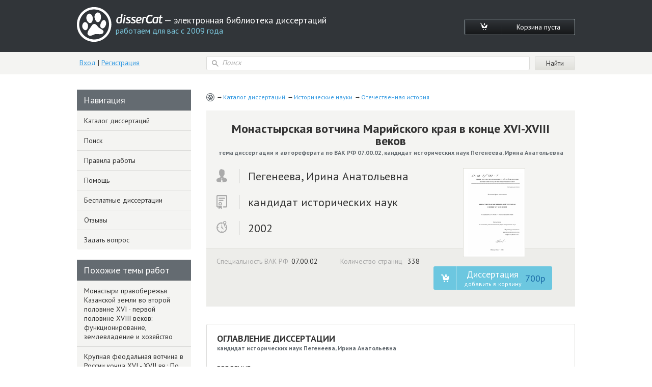

--- FILE ---
content_type: text/html; charset=utf-8
request_url: https://www.dissercat.com/content/monastyrskaya-votchina-mariiskogo-kraya-v-kontse-xvi-xviii-vekov
body_size: 76604
content:
<!DOCTYPE html>
<html lang="ru">
<head>
	<meta charset="utf-8">
	<meta http-equiv="x-ua-compatible" content="ie=edge">
	<meta name="viewport" content="width=device-width, initial-scale=1.0">
        <link rel="shortcut icon" href="/images/favicon.ico" type="image/x-icon" />
	


<title>Диссертация на тему «Монастырская вотчина Марийского края в конце XVI-XVIII веков», скачать бесплатно автореферат по специальности ВАК РФ 07.00.02 - Отечественная история</title>
<meta name="keywords" content="кандидат исторических наук Пегенеева, Ирина Анатольевна 2002 год диссертация на тему «Монастырская вотчина Марийского края в конце XVI-XVIII веков», скачать бесплатно автореферат по специальности ВАК РФ 07.00.02 - Отечественная история" />
<meta name="description" content="Пегенеева, Ирина Анатольевна. Монастырская вотчина Марийского края в конце XVI-XVIII веков: дис. кандидат исторических наук: 07.00.02 - Отечественная история. Йошкар-Ола. 2002. 338 с." />
<meta name="citation_title" content="Монастырская вотчина Марийского края в конце XVI-XVIII веков" />
<meta name="citation_author" content="Пегенеева, Ирина Анатольевна" />
<meta name="citation_publication_date" content="2002" />
<meta name="citation_fulltext_html_url" content="https://dissercat.com/content/monastyrskaya-votchina-mariiskogo-kraya-v-kontse-xvi-xviii-vekov" />
<meta name="citation_pdf_url" content="https://dissercat.com/content/monastyrskaya-votchina-mariiskogo-kraya-v-kontse-xvi-xviii-vekov/read/pdf" />
<meta name="eprints.creators_name" content="Пегенеева, Ирина Анатольевна" />
<meta name="eprints.metadata_visibility" content="show" />
<meta name="eprints.ispublished" content="pub" />
<meta name="eprints.full_text_status" content="public" />
<meta name="eprints.type" content="thesis" />
<meta name="eprints.title" content="Монастырская вотчина Марийского края в конце XVI-XVIII веков" />
<meta name="eprints.date" content="2002" />
<meta name="eprints.date_type" content="published" />
<meta name="eprints.document_url" content="https://dissercat.com/content/monastyrskaya-votchina-mariiskogo-kraya-v-kontse-xvi-xviii-vekov" />
<meta name="eprints.refereed" content="TRUE" />
<meta name="eprints.citation" content="Пегенеева, Ирина Анатольевна. Монастырская вотчина Марийского края в конце XVI-XVIII веков: дис. кандидат исторических наук: 07.00.02 - Отечественная история. Йошкар-Ола. 2002. 338 с." />
<meta name="eprints.place_of_pub" content="Йошкар-Ола" />
<meta name="eprints.pagerange" content="338" />
<meta name="eprints.subjects" content="07.00.02" />
<meta name="eprints.thesis_type" content="кандидат исторических наук" />
<meta property="og:url" content="https://dissercat.com/content/monastyrskaya-votchina-mariiskogo-kraya-v-kontse-xvi-xviii-vekov" />
<meta property="og:site_name" content="disserCat" />
<meta property="og:title" content="Монастырская вотчина Марийского края в конце XVI-XVIII веков" />
<meta property="og:description" content="Пегенеева, Ирина Анатольевна. Монастырская вотчина Марийского края в конце XVI-XVIII веков: дис. кандидат исторических наук: 07.00.02 - Отечественная история. Йошкар-Ола. 2002. 338 с." />
<meta property="og:type" content="article" />

<script type="application/ld+json">
{
  "@context": "https://schema.org",
  "@type": "BreadcrumbList",
  "itemListElement": [
  {
    "@type": "ListItem",
    "position":  1 ,
    "name": "Каталог диссертаций",
    "item": "https://dissercat.com"
  },
  {
    "@type": "ListItem",
    "position":  2 ,
    "name": "Исторические науки",
    "item": "https://dissercat.com/catalog/istoricheskie-nauki"
  },
  {
    "@type": "ListItem",
    "position":  3 ,
    "name": "Отечественная история",
    "item": "https://dissercat.com/catalog/istoricheskie-nauki/otechestvennaya-istoriya"
  }
  ]
}
</script>


	<link media="all" rel="stylesheet" href="/app.css">
	<script type="text/javascript" src="/app.js"></script>
	<link href="https://fonts.googleapis.com/css?family=PT+Sans:400,700&display=swap" rel="stylesheet">
  <link rel="preload" href="/fonts/icomoon.ttf" as="font" type="font/ttf" crossorigin>
  <link rel="preload" href="/fonts/PFBeauSansPro-SemiBoldItalic.woff" as="font" type="font/woff" crossorigin>
  <link rel="preconnect" href="https://fonts.gstatic.com/" crossorigin>
</head>
<body>
	<div id="wrapper">
		<header id="header" class="header">
			<div class="container">
				<div class="header-top popup-holder">
					<div class="logo">
						<a href="/">
							<img src="/images/logo.svg" alt="image description">
							<span class="logo-text-holder">
								<span class="logo-title">disserCat</span><span class="logo-text"> — электронная библиотека диссертаций <span>работаем для вас с 2009 года</span></span>
							</span>
						</a>
					</div>
					<ul class="cart-links">
						<li><a class="cart-link" href="/cart"><i class="icon-cart"></i></a></li>
						<li><a class="cart-link" href="/cart">Корзина пуста</a></li>
					</ul>
				</div>
				<div class="header-bottom">
					<div class="acc">
						
						<a class="acc-link" href="/login">Вход</a>
						|
						<a class="acc-link" href="/register">Регистрация</a>
						
					</div>
          
					<form action="/search" class="search-form">
						<div class="input-icon">
							<i class="icon-search"></i>
							<input name="q" type="search" placeholder="Поиск">
						</div>
						<input type="submit" value="Найти">
					</form>
          
				</div>
			</div>
		</header>
		<main id="main">
      <div class="container d-flex">
			  
  
  
  <div class="content" itemscope="itemscope" itemtype="https://schema.org/Thesis">
    <ul class="breadcrumbs" itemprop="keywords">
      
        <li><a href="https://dissercat.com" >Каталог диссертаций</a></li>
      
        <li><a href="https://dissercat.com/catalog/istoricheskie-nauki" >Исторические науки</a></li>
      
        <li><a href="https://dissercat.com/catalog/istoricheskie-nauki/otechestvennaya-istoriya" >Отечественная история</a></li>
      
    </ul>
    <div class="doc-preview">
      <div class="doc-preview-top">
        <h1><b itemprop="name">Монастырская вотчина Марийского края в конце XVI-XVIII веков</b> <span>тема диссертации и автореферата по ВАК РФ 07.00.02, кандидат исторических наук Пегенеева, Ирина Анатольевна</span></h1>
        <ul class="doc-author">
          <li><span class="doc-author-icon"><img src="/images/icon-1.svg" alt="Пегенеева, Ирина Анатольевна"></span><span itemprop="author">Пегенеева, Ирина Анатольевна</span></li>
          <li><span class="doc-author-icon"><img src="/images/icon-2.svg" alt="кандидат исторических наук"></span><span itemprop="inSupportOf">кандидат исторических наук</span></li>
          <li><span class="doc-author-icon"><img src="/images/icon-3.svg" alt="2002, Йошкар-Ола"></span><span itemprop="datePublished">2002</span></li>
        </ul>
      </div>
      <div class="doc-preview-bottom">
        <div class="col">
          <ul class="doc-info">
            <li>Специальность ВАК РФ<span>07.00.02</span></li>
	    <meta itemprop="genre" content="Отечественная история" />
            <li>Количество страниц <span>338</span></li>
          </ul>

        </div>
        <div class="doc-preview-card col">
          <div class="img-holder">

            <img src="/content/monastyrskaya-votchina-mariiskogo-kraya-v-kontse-xvi-xviii-vekov/cover" alt="Пегенеева, Ирина Анатольевна. Монастырская вотчина Марийского края в конце XVI-XVIII веков: дис. кандидат исторических наук: 07.00.02 - Отечественная история. Йошкар-Ола. 2002. 338 с." title="Пегенеева, Ирина Анатольевна. Монастырская вотчина Марийского края в конце XVI-XVIII веков: дис. кандидат исторических наук: 07.00.02 - Отечественная история. Йошкар-Ола. 2002. 338 с." />

          </div>
          <ul class="card-links">
          
          <form action="/cart/add" method="POST" class="pay-btns">
            <input type="hidden" name="r" value="/content/monastyrskaya-votchina-mariiskogo-kraya-v-kontse-xvi-xviii-vekov" />
            <input type="hidden" name="id" value="b183da49-fe74-42a3-ac2e-907e7518294d" />
	    <button class="pay-btn pay-btn-alt" type="submit" onclick="ym(970593, 'reachGoal', 'incart_click'); return true;"><span class="pay-btn-title">Диссертация <span>добавить в корзину</span></span><span class="pay-btn-price">700p</span></button>
          </form>
          
          </ul>
        </div>
      </div>
    </div>


    <div class="doc-contents doc-part">
      <h2>Оглавление диссертации <span>кандидат исторических наук Пегенеева, Ирина Анатольевна</span></h2>
      
        <p>ВВЕДЕНИЕ.</p>
      
        <p>Глава 1. МОНАСТЫРСКАЯ КОЛОНИЗАЦИЯ</p>
      
        <p>МАРИЙСКОГО КРАЯ В КОНЦЕ XVI — XVII ВЕКОВ.</p>
      
        <p>§ 1. Оформление феодального землевладения</p>
      
        <p>Козьмодемьянской архиерейской вотчины.</p>
      
        <p>§ 2. Складывание вотчинного землевладения</p>
      
        <p>Спасо-Юнгинского монастыря.</p>
      
        <p>§ 3. Расширение монастырского землевладения в Марийском Левобережье.</p>
      
        <p>Глава 2. ВОТЧИННОЕ ХОЗЯЙСТВО МОНАСТЫРЕЙ</p>
      
        <p>МАРИЙСКОГО КРАЯ В КОНЦЕ XVI — XVIII ВЕКОВ.</p>
      
        <p>§ 1. Организация вотчинного управления и монашеского уклада жизни.</p>
      
        <p>§ 2. Феодальное хозяйство монастырских вотчин.</p>
      
        <p>Глава 3. МОНАСТЫРСКИЕ КРЕСТЬЯНЕ И ИХ ПОВИННОСТИ.</p>
      
        <p>§ 1. Закрепощение крестьян монастырями и их расселение в Марийском крае.</p>
      
        <p>§ 2. Крестьянский двор и хозяйство монастырских крестьян.</p>
      
        <p>§ 3. Повинности монастырских крестьян и формы их социального протеста.</p>
      
        <p></p>
      
    </div>
        <div class="block-deco add-spacing">
          <h2 class="min-spacing">Рекомендованный список диссертаций <span>по специальности «Отечественная история», 07.00.02 шифр ВАК</span></h2>
          <ul class="add-order-list">
	
            <li><h4><a href="/content/monastyri-pravoberezhya-kazanskoi-zemli-vo-vtoroi-polovine-xvi-pervoi-polovine-xviii-vekov" onclick="ym(970593, 'reachGoal', 'similar_click'); return true;">Монастыри правобережья Казанской земли во второй половине XVI - первой половине XVIII веков: функционирование, землевладение и хозяйство</a><span>2011 год, кандидат исторических наук Чибис, Александр Алексеевич</span></h4></li>
	
            <li><h4><a href="/content/krupnaya-feodalnaya-votchina-v-rossii-kontsa-xvi-xvii-vv-po-arkhivu-troitse-sergievoi-lavry" onclick="ym(970593, 'reachGoal', 'similar_click'); return true;">Крупная феодальная вотчина в России конца XVI - XVII вв.: По архиву Троице-Сергиевой Лавры</a><span>2001 год, доктор исторических наук Черкасова, Марина Сергеевна</span></h4></li>
	
            <li><h4><a href="/content/zemlevladenie-i-khozyaistvo-spaso-kamennogo-monastyrya-v-xv-xvii-vekakh" onclick="ym(970593, 'reachGoal', 'similar_click'); return true;">Землевладение и хозяйство Спасо-Каменного монастыря в XV - XVII веках</a><span>2008 год, кандидат исторических наук Адаменко, Ольга Николаевна</span></h4></li>
	
            <li><h4><a href="/content/dionisievo-glushitskii-monastyr-tsentr-sotsialno-ekonomicheskoi-i-dukhovnoi-zhizni-kubeno-za" onclick="ym(970593, 'reachGoal', 'similar_click'); return true;">Дионисиево-Глушицкий монастырь - центр социально-экономической и духовной жизни Кубено-Заозерского края в XV-XVII вв.</a><span>2011 год, кандидат исторических наук Башнин, Никита Викторович</span></h4></li>
	
            <li><h4><a href="/content/monastyri-vologodskogo-uezda-v-xvi-xvii-vv-zemlevladenie-i-organizatsiya-khozyaistva" onclick="ym(970593, 'reachGoal', 'similar_click'); return true;">Монастыри Вологодского уезда в XVI-XVII вв.: землевладение и организация хозяйства</a><span>2003 год, кандидат исторических наук Шамина, Ирина Николаевна</span></h4></li>
	
          </ul>
        </div>


    <div class="doc-part">
      <h2>Введение диссертации (часть автореферата) <span>на тему «Монастырская вотчина Марийского края в конце XVI-XVIII веков»</span></h2>
      <span itemprop="description">
      
        <p>Изучение истории феодальной России предполагает рассмотрение основных хозяйственных единиц, определявших природу общества того времени, и в первую очередь, вотчины. Процессы, происходившие в ней, находились в тесной связи и взаимодействии с социально-экономическим развитием страны. В этом контексте важным представляется исследование одной из разновидностей частных феодальных владений, каковой являлась монастырская вотчина1.</p>
      
        <p>Актуальность данной проблематики, неослабевающий интерес к ней определяются ее научно-исторической и современной практической значимостью. Комплексный анализ глубинных социально-экономических процессов, происходивших в хозяйстве монастырских вотчин, исследование основных элементов, обеспечивавших его функционирование, характер отношения монастырского хозяйства с другими частновладельческими хозяйствами и различными категориями населения и, наконец, его взаимоотношение с государственной властью относятся к числу важных задач современной отечественной исторической науки.</p>
      
        <p>Изучение православных монастырей и церквей является одной из составных частей в процессе реконструкции исторического процесса и в Средневолж</p>
      
        <p>1 См.: Веселовский С.Б. Феодальное землевладение Северо-Восточной Руси. M.-JI., 1947; Слесарчук Г.И. Хозяйство и крестьяне Суздальского Спасо-Ефимьева монастыря в первой четверти XVIII века. М., 1955; Прокофьева JI.С. Вотчинное хозяйство в XVII веке. По материалам Спасо-Прилуцкого монастыря. M.-JL, 1959; Борисов A.M. Хозяйство Соловецкого монастыря и борьба крестьян с северными монастырями в XVI—XVII вв. Петрозаводск, 1966; Смирнова В.Б. Вотчинное хозяйство в XVIII — первой четверти XIX века (по материалам Саровского монастыря) Дисс. к.и.н. М., 1970. С. 5; Бакланова Е.Н. Крестьянский двор и община на Русском Севере. М., 1976; Пономарева И.Г. Крупная феодальная вотчина Тверского края XV — начала XVII вв. (по материалам Троицкого Макарьева Калязппа монастыря). Дисс. к.и.н. М., 1987. С. 1; Вдовина JI.H. Крестьянская община и монастырь в Центральной России в первой половине XVII века. М., 1988; Комиссаренко А.И. Русский абсолютизм и духовенство в XVIII веке (очерки истории секуляризационной реформы 1764 года). М., 1990. Церковь, общество и государство в феодальной России. М., 1990: С. 5-6: Дубман Э.Л. Хозяйственное освоение Среднего Поволжья в XVII веке. По материалам церковно-монастырских владений. Куйбышев, 1991; Черкасова М.С. Землевладение Троице-Сергиева монастыря в XV-XVI вв. М., 1996. Милов JI.B. Великорусский пахарь и особенности российского исторического процесса. М. 1998. ском многоязычном, полиэтничном, конфессиональном регионе. В период средневековья и раннего нового времени православие максимально пронизывало мировоззрение человека, и во многом накладывало отпечаток на все сферы его деятельности. В то же время и церковь и монастыри существовали как достаточно автономные корпоративные земельные владельцы в системе российского общества. В Среднем Поволжье монастыри, безусловно, сыграли важную роль в колонизации новоприсоединенных ясачных земель и укреплении здесь российской государственности.</p>
      
        <p>В научной литературе советского периода долгое время определяющим был классовый подход к истории церкви и духовенства, согласно которому монастыри рассматривались как «эксплуататоры трудовых масс», а господство атеизма повлияло на то, что многие не знакомы с православным вероучением и истинной историей православной церкви и монастырей1. Изменившаяся политическая ситуация в стране за последние годы дает возможность по-новому взглянуть на эту проблему без каких-либо идеологических установок и воссоздать историю конкретных монастырей на основе большого числа архивных источников, позволяющих объективно оценить социально-экономическую, социально-политическую и социокультурную роль монастырей в историко-культурном развитии того или иного региона России.</p>
      
        <p>Объектом данного исследования является изучение социально-экономического развития монастырских вотчин Марийского края в конце XVI — XVIII вв. Именно в это время Марийский край в хозяйственном, социальном, культурном и политическом отношениях стал составной и неотъемлемой частью многонационального Российского феодального государства . Оформившиеся в конце XVI — XVII вв. феодальные архиерейские и монастырские вотчины являлись здесь не только проводниками христианского православия и кре</p>
      
        <p>1 Манькова И.Л. Монастыри Восточного Урала в XVII — первой четверти XVIII вв.: социально-экономическое развитие. Дисс. к.и.н. Екатеринбург, 1993. С. 4.</p>
      
        <p>2 Иванов А.Г. Очерки по истории Марийского края XVIII века. Йошкар-Ола, 1995. С. 3. постниками, но и активными хозяйственниками, развернувшими в крае свою социально-экономическую и социокультурную деятельность.</p>
      
        <p>Актуальность исследования вызвана тем, что в настоящее время назрела необходимость комплексного исследования социально-экономического развития монастырских вотчин в Марийском крае в конце XVI—XVIII вв., так как данная проблема в различных ее аспектах и хронологических рамках до сих пор специально не рассматривалась. Лишь отдельные ее страницы освещались при изучении истории края эпохи феодализма. Общая цель исследования заключается в том, чтобы на региональном уровне, максимально опираясь на теоретические достижения отечественной исторической науки, воссоздать и раскрыть основные процессы социально-экономического развития монастырских вотчин Марийского края с момента их основания и до конца XVIII века.</p>
      
        <p>Исходя из поставленной цели, ставятся следующие конкретные задачи, заключающиеся в том, чтобы рассмотреть характерные черты и особенности монастырской колонизации Марийского края в конце XVI—XVII вв. на примерах оформления феодального землевладения Козьмодемьянской архиерейской вотчины, Спасо-Юнгинского монастыря и Мироносицкой пустыни; изучить организацию управления в монастырских вотчинах; показать специфику монашеского уклада жизни и раскрыть особенности функционирования хозяйства монастырских вотчин; проследить процесс закрепощения монастырями крестьян и их расселение в Марийском крае, проанализировать крестьянский двор и хозяйство монастырских крестьян, а также рассмотреть специфику владельческого и государственного податного обложения монастырских крестьян; охарактеризовать формы, методы и результативность социального протеста крестьян, направленного на улучшение условий своей жизнедеятельности в конце XVI— XVIII веков.</p>
      
        <p>Не претендуя на полное и всестороннее изучение проблемы, автор диссертации уделяет основное внимание наименее изученным вопросам в данной проблематике. Главным объектом исследования является, безусловно, монастырская вотчина. Такие вопросы, как периодизация монастырской колонизации Марийского края, оформление землевладения Козьмодемьянской архиерейской вотчины, типология системы управления монастырскими вотчинами, наместнический тип управления, специфика монашеского бытового уклада в крае, особенности функционирования монастырских вотчин, закрепощение духовными владельцами крестьян и их расселение в Марийском крае рассматриваются впервые. Научная новизна диссертации заключается еще и в том, что она построена в большей степени на обширной фактологической основе. Автор ставил своей задачей как можно больше ввести в научный оборот документальный материал, как архивный, так и опубликованный, и тем самым воссоздать реальную картину жизни и деятельности монастырских вотчин. Изучение перечисленных вопросов в комплексе с достижениями современной исторической науки позволяет воссоздать объективную картину социально-экономического развития монастырской вотчины в Марийском крае в конце XVI—XVIII вв.</p>
      
        <p>Методологическая основа диссертации базируется на основополагающих принципах исторического познания, применяемых в отечественной исторической науке при характеристике социально-экономических процессов, таких как историзм, объективность и системность. В диссертации используются истори-ко-генетический, проблемно-хронологический, сравнительно-исторический, а при составлении таблиц — историко-статистический методы исторических исследований. При изучении поставленных задач автор опирается на достигнутые теоретико-методологические разработки отечественной историографии.</p>
      
        <p>Хронологические рамки исследования охватывают конец XVI—XVIII вв. Нижняя граница этого периода обусловлена появлением в Козьмодемьянском уезде в Правобережье Волги и Поветлужье владений суздальского архиепископа как архиерейской вотчины, положившей начало монастырской колонизации Марийского края. Многоотраслевая хозяйственная деятельность духовных вотчин в крае была приостановлена секуляризацией 1764 г., в ходе которой были упразднены наиболее крупные монастырские владения Марийского края. В числе заштатных монастырей была оставлена лишь Мироносицкая пустынь, которой впоследствии была возвращена часть земельных владений. Поэтому, на наш взгляд, кажется справедливым продвинуть верхние рамки до конца XVIII века, чтобы, во-первых проследить дальнейшее развитие Мироносицкой пустыни, во-вторых, не оставить без внимания бывших монастырских крестьян, ставших после реформы экономическими и рассмотреть их социально-экономическое положение.</p>
      
        <p>Диссертационное исследование ограничивается территориальными рамками Марийского края. Под термином «Марийский край» выступает территория современной Республики Марий Эл в границах рассматриваемого времени. По административному делению XVIII века (до губернской реформы 1779— 1781 гг.) — это Царевококшайский, части Козьмодемьянского, Кокшайского, Царевосанчурского, Яранского уездов Свияжской провинции, Алатской и Галицкой дорог Казанского и Уржумского уездов Казанской провинции Казанской губернии, а также Рыжайская волость Закудемского стана Нижегородского уезда одноименной провинции и губернии1. Четкое определение территориальных рамок позволило выявить основные объекты диссертационного исследования - монастырские владения Козьмодемьянской архиерейской вотчины, Спасо-Юнгинского монастыря и Мироносицкой пустыни, располагавшиеся в Козьмодемьянском и Царевококшайском уездах Марийского края. Подчеркнем, что в пределах современных границ Республики Марий Эл размещались только вышеназванные вотчины духовных феодалов.</p>
      
        <p>В дореволюционной исторической науке монастыри не являлись специальным самостоятельным предметом исследования светских историков. Некоторые ее вопросы затрагивались, главным образом, при изучении истории православной церкви вообще, исследовании церковного права, взаимоотношения светской и духовной власти и т.д. Самой ранней из таких работ, вышедшей в</p>
      
        <p>1 Иванов А.Г. Очерки по истории Марийского края XVIII века. С. 5.</p>
      
        <p>1862 г., является исследование В.А. Милютина о земельных владениях духовенства России1. Спустя некоторое время появляется работа М.И. Горчакова, в которой освещено положение приказа в системе управления того времени, его отношение с другими государственными учреждениями2. Вопрос о политике правительства времен Екатерины II по отношению к церкви, в том числе секу-ляризационная реформа 1764 г., впервые была освещена в работе А. Завьялова, где также упоминаются монастыри Марийского края3. Комплексный анализ владений духовенства в Российском государстве впервые сделан М.И. Горчаковым4. Отдельные страницы освоения региона Среднего Поволжья монастырями в контексте колонизации России представлены в исследованиях М.К. Любав-ского5. Как видно, в трудах светских исследователей нашли отражение в основном такие проблемы, как общий характер правительственной политики по отношению к земельным владениям духовенства, деятельность Монастырского приказа по управлению церковными крестьянами, колонизационная политика государства, описание историй храмов и жизнеописания основателей монастырей. Однако лишь мимоходом затрагивались такие важные аспекты, как положение монастырских крестьян, хозяйственное развитие монастырей.</p>
      
        <p>Особняком стоит труд А.В. Карташева «Очерки по истории русской церкви», автор которого являлся профессором Петербургской духовной академии, профессором Бесстужевских курсов, последним русским обер-прокурором Св. Синода. В 1991 г. впервые в России было выпущено двухтомное издание его очерков по истории церкви, где он показал историю церкви как «историческую жизнь» живого противоречивого общественного организма, опираясь на</p>
      
        <p>1 Милютин В.А. О недвижимых имуществах духовенства в России. М., 1862.</p>
      
        <p>2 Горчаков М.И. Монастырский приказ (1649—1725). Опыт историко-юридического исследования. СПб., 1868.</p>
      
        <p>3 Завьялов А. Вопрос о церковных имениях при императрице Екатерине II. СПб., 1900.</p>
      
        <p>4 Горчаков М.И. О земельных владениях всероссийских митрополитов, патриархов и Св. Синода (988—1738). Из опытов исследования в истории русского права. СПб., 1871.</p>
      
        <p>5 Любавский М.К. Образование основной государственной территории великорусской народности. JL, 1929; Он же. Обзор русской колонизации. М., 1996. богатейший опыт своих научных предшественников, своих светских и духовных учителей1.</p>
      
        <p>Предметом пристального внимания исследователей XIX века, особенно второй ее половины, являлась Казанская епархия, в частности тех, кто был связан с Казанской духовной академией. В 1850 г. святейший Синод разослал циркулярное письмо всем архиереям с указанием приступить к составлению описания всех епархий. Для выполнения этой задачи архиереям предлагалось привлечь силы местных историков2. В рамках введения представляется излишним делать специальный обзор литературы по истории Казанской епархии и монастырей рассматриваемого времени. Тем не менее, на наш взгляд, следует подчеркнуть ряд существенных и принципиальных моментов об особенностях исследования истории монастырей и черного духовенства Марийского края в дореволюционный период.</p>
      
        <p>В дореволюционной историографии основные сюжеты, связанные с историей духовных владений Марийского края рассматривались в основном в исто-рико-краеведческой литературе. В середине XIX века к монастырским архивам Спасо-Юнгинского монастыря одним из первых обратился священник М. Кро-ковский, который обнаружил сохранившиеся монастырские документальные материалы в архиве Спасской церкви, на основе чего написал краткое описание этого монастыря, где ему удалось показать роль этого монастыря как одного их оплотов православной веры в языческой среде и определить его значение в христианизации горных марийцев Козьмодемьянского уезда3.</p>
      
        <p>Известный историк и краевед С.М. Михайлов в опубликованной им статье «Очерк расселения русского племени в Козьмодемьянском уезде» впервые отметил, что Спасский монастырь на реке Малой Юнге был основан в 1625 г.</p>
      
        <p>1 Карташев А.В. Очерки истории русской церкви. Т. 2. М., 1992. 2</p>
      
        <p>Иванов Ю.Н. Феодальное землевладение в Казанской епархии (вторая половина XVI—XVII вв.). Дисс. к.и.н. Казань, 1981. С. 7.</p>
      
        <p>Кроковский М. Краткое описание Спасского монастыря, существующего на Малой Юнге в Козьмодемьянском уезде // Казанские губернские ведомости. 1849. № 33-34. при царе Михаиле Федоровиче, а при Екатерине II был обращен в приходскую церковь, а монастырские крестьяне были переименованы в «казенных»1.</p>
      
        <p>Заметным шагом в изучении истории церковного землевладения в Поволжье явился выход в свет двух монографий Г.И. Перетятковича, где, сделав акцент на колонизации края, автору удалось показать роль монастырей в этом процессе, дать количественную характеристику вотчинных земель казанского духовенства в свете экономического состояния сельского хозяйства региона в целом2.</p>
      
        <p>Отдельные сюжеты из истории монастырей Марийского края нашли отражение в трудах профессора Казанской духовной академии И.М. Покровского, которому на основе архивных материалов удалось рассмотреть различные стороны хозяйственно-бытовой и культурно-идеологической деятельности казанских монастырей. Его работы ценны до сих пор благодаря богатому фактическому материалу, заключенному в них3.</p>
      
        <p>Вопросам колонизации края и заселения ее русским населением, в том числе, монастырскими крестьянами, посвящены работы Н.А. Фирсова, С.А. Нурминского, С.В. Ешевского, в которых охарактеризованы отдельные стороны политики государства по отношению к монастырским крестьянам4. Другой сюжет был связан с темой христианизации языческого населения, который нашел отражение в работах А.Ф. Можаровского, А.Ф. Залесского, К. Харлампо-вича, в чьих работах нередко выводы нацелены на то, чтобы убедить читателя в</p>
      
        <p>1 Михайлов С.М. Очерк расселения русского племени в Козьмодемьянской уезде // Казанские губернские ведомости. 1858. № 26-27; Он же. труды по этнографии и истории русского, чувашского и марийского народов. Чебоксары, 1972. С. 237-245, 295-296, 390.</p>
      
        <p>2 Перетяткович Г.И. Поволжье в XV—XVII вв. М., 1877; Он же. Поволжье в XVII и начале XVIII века. Одесса, 1882.</p>
      
        <p>3 Покровский И.М. Казанская епархия и ее пределы // Православный собеседник. 1896, № 5-6; Он же. К истории казанских монастырей до 1764 года. Казань, 1902; Он же. Казанский архиерейский дом, его средства и штаты преимущественно до 1764 года: Церковно-археологическое, историческое и экономическое исследование. Казань, 1906.</p>
      
        <p>4 Фирсов Н.А. Положение инородцев Северо-Восточной России в Московском государстве. Казань, 1866; Нурминский С.А. Влияние монастырей на расселение народов в Казанском крае // Православный собеседник. 1864. Ч. 1. С. 3-30, 181-230; Ешевский С.В. Русская колонизация Северо-Восточного края // Сочинения по русской истории. М., 1900. добровольном характере принятия христианства язычниками, что в большинстве случаев не соответствовало действительности1.</p>
      
        <p>Особого внимания заслуживают работы Е.А. Малова, магистра Казанской академии, занимавшего должность ординарного профессора академии. Как протоиерей, с 1880 г. он возглавлял причт кафедрального собора в Казани. Несколько работ, посвященные христианизации, истории отдельных монастырей и пустынь, основанные на привлечении большого числа источников проливают свет на некоторые вопросы и по истории монастырских вотчин Марийского края. Так, в 1892 г. Е.А. Маловым на основе монастырских документов была опубликована работа по истории Малоюнгинской пустыни и о современном ее состоянии, где деятельность монастыря освещалась под углом зрения «христианского просвещения» марийского языческого населения и приводилось аргументированное обоснование даты его основания 1625 г. В опубликованной в 1896 г. в «Известиях» общества истории, археологии и этнографии при Казанском университете в заметке исследователя К.С. Рябинского о Малоюнгинском монастыре была сделана попытка пересмотреть дату его основания и определить 1627 г. С этой датировкой категорически не согласился Е.А. Малов и в своей заметке к истории Малоюнгинского монастыря вновь настаивал на обоснованной им дате2. Его же перу принадлежит книга о Мироносицкой пустыни с документальным приложением, где автор дал краткую историю пустыни от ее возникновения до конца XIX в., привел сведения о землях и угодьях монастыря, крепостных крестьянах и о жизни монашествующих. Основное внимание в ра</p>
      
        <p>1 Можаровский А. Изложение хода миссионерского дела по просвещению инородцев с 1552 по 1867 год. М., 1880; Залесский А.Ф. К истории просвещения народов Казанского края в XVIII столетии. Казань, 1911; Харлампович К. Казанские новокрещенские школы (К истории христианизации инородцев Казанской епархии в XVIII веке). Казань, 1905.</p>
      
        <p>Малов Е.А. Малоюнгинская пустынь Казанской епархии. История пустыни и современное ее состояние. Казань, 1892; Он же. Несколько слов к истории Малоюнгинского монастыря // ИОАИЭ. Т. XVI. Вып.4. Казань, 1899. С. 452-453; Рябинский К.С. Малоюнгинский монастырь (1627—1764 гг.) // ИОАИЭ. Т. XIII. Вып. 1. Казань, 1896; Айплатов Г.Н., Иванов А.Г. Монастырская колонизация марийского Поволжья. По материалам Спасо-Юнгинского монастыря Козьмодемьянского уезда 1625—1764 гг.: Исследование. Тексты документов. Йошкар-Ола, 2000. С. 4. боте уделялось церковно-богословской деятельности монастыря и описанию ходов с его главной святыней — чудотворной иконой Жен Мироносиц1.</p>
      
        <p>В целом, в дореволюционной историографии вопрос о развитии монастырских вотчин Марийского края специально не рассматривался. Однако по данной проблеме был выявлен значительный документальный материал, изучены хронологические рамки появления некоторых монастырских владений, их размещение и роль в процессе колонизации и христианизации нерусских народов, в том числе марийцев.</p>
      
        <p>Принципиально важные разработки о социально-экономической сущности монастырской вотчины были сделаны советскими историками. В 20—30 гг. XX века начало было положено социально-экономическим исследованиям монастырской вотчины. Среди них необходимо отметить документальные публикации известного исследователя Б.Д. Грекова по истории монастырского хозяйства, где автор акцентировал внимание на важности публикации исторических источников, а также исследование хозяйственных и социальных отношениях в Соловецкой вотчине А.А. Савича, которому удалось сделать важные наблюдения по монастырской и крестьянской колонизации Урала2.</p>
      
        <p>Определенную исследовательскую работу о церквях и монастырях как о земельных владельцах и об отношении к ним государственной власти были сделаны Е.Ф. Грекуловым, А. Дмитревым, В. Писаревым, В.Б. Титлиновым, Г. Рыбкиным, которые критически подошли к оценке роли церкви и монастырей в самодержавном государстве и представили их в качестве ростовщиков и эксплуататоров3.</p>
      
        <p>1 Малов Е.А. Мироносицкая пустынь Казанской епархии. История пустыни и современное ее состояние. Казань, 1896.</p>
      
        <p>2 Греков Б.Д. Монастырское хозяйство XVI—XVII вв. М., 1924; Савич А.А. Соловецкая вотчина XV—XVII вв.: Опыт изучения хозяйства и социальных отношений на крайнем русском Севере в древней Руси. Пермь, 1927.</p>
      
        <p>3 Грекулов Е.Ф. Нравы русского духовенства. М., 1928; Он же. Русская церковь в роли помещика и капиталиста. М., 1930; Он же. Секуляризация церковных имений в России. М., 1930; Дмитрев А. Петр I и церковь. М., 1931; Он же. Церковь и идея самодержавия в России. М., 1930; Он же. Церковь и крестьянство на Руси. М., 1931; Писарев В. Церковь и крепостное детально изучен монастырский крестьянский двор. Использованные ей и В.А. Александровым теоретические основы исследования половозрастного состава и численной и поколенной характеристики крестьянского двора монастырских вотчин применены нами в предлагаемой диссертации1. Анализ крестьянской общины в монастырских феодальных вотчинах дается в трудах JI.H. Вдовиной2.</p>
      
        <p>Численность, положение, подати и повинности монастырских крестьян и государственная политика по отношению к ним исследованы в содержательных работах Н.А. Горской и И.А. Булыгина. Причем, в работах Н.А. Горской главное внимание уделяется землепользованию, земельной обеспеченности крестьян и тенденциям развития феодальной ренты. Автор на материалах центральных монастырей страны XVII века, так же, как и А.Н. Сахаров, приходит к выводу о существовании тенденции изменений феодальной ренты в сторону денежного оброка и о превышении размеров государственных платежей над владельческими3. В трудах И.А. Булыгина основной упор делается на изменение государственной политики по отношению к монастырским крестьянам во времена царствования Петра I. Кроме того, автору удалось составить подробную</p>
      
        <p>1 Бакланова Е.Н. Крестьянский двор и община на Русском Севере. М., 1976; Она же. Приходно-расходные книги мирских старост монастырской вотчины конца XVII века как исторический источник // Тезисы докладов и сообщений XV симпозиума по аграрной истории Восточной Европы (7-13 сентября 1974 года). Вологда, 1974. Вып. 1. С. 46-49; Александров В.А. Обычное право крепостной деревни XVIII — начала XIX вв. М., 1984; Он же. Сельская община в России (XVII — нач. XIX вв.). М., 1976.</p>
      
        <p>2 Вдовина JI.H. Земельные переделы в крестьянской общине в 20-50-х гг. XVIII века (по материалам монастырских вотчин) // История СССР. 1973. №. 4. С. 140-154; Она же. Крестьянские челобитные как источник по истории земельных отношений в монастырской вотчине в первой половине XVIII века // Проблемы истории СССР. М., 1973. Вып. 3; Она же. Крестьянская община и монастырь в Центральной России в первой половине XVIII века. М., 1988.</p>
      
        <p>3 Горская Н.А. Монастырские крестьяне Центральной России XVII века. О сущности и формах феодально-крепостнических отношений. М., 1977; Она же. Крестьянская земельная аренда в XVII веке // тезисы докладов и сообщений XI сессии симпозиума по аграрной истории Восточной Европы. М., 1969; Она же. Вненадельное землепользование монастырских крестьян в XVII веке // История СССР. 1977. № 1; Она же. Надельное и вненадельное землепользование монастырских крестьян в середине XVII века (по материалам Солодчинского монастыря) // Тезисы докладов и сообщений XV сессии Межреспубликанского симпозиума по аграрной истории Восточной Европы. 1974, Вып. 1; Сахаров А.Н. Русская деревня XVII века. По материалам патриаршего хозяйства. М., 1966. таблицу определенных и заопределенных монастырей и архиерейских домов, куда были включены и монастырские вотчины Марийского края1.</p>
      
        <p>История монастырского хозяйства, государственной политики по отношению к монастырям, социальный протест монастырских крестьян, секуляризация духовных владений и положение экономических крестьян после реформы нашли отражение в многочисленных трудах известного историка А.И. Комис-саренко. Автор досконально изучил материалы не только по центральным монастырям, в его трудах также нашли отражение многие сюжеты по истории региональных монастырей, в том числе Казанской и Вятской епархий2.</p>
      
        <p>Хозяйственное развитие отдельных монастырей и архиерейских домов и или их комплексное изучение в различных регионах страны представлены в диссертационных работах и трудах Ю.Н. Иванова, В.Б. Смирновой, И.Л. Маньл ковой, Ю.Н. Сергеева, М.С. Черкасовой и других исследователей .</p>
      
        <p>1 Булыгин И.А. Монастырские крестьяне России в первой четверти XVIII века. М., 1977; Он же. О монастырских крестьянах России в XVIII веке // Ежегодник по аграрной истории Восточной Европы. 1968 год. JL, 1972.</p>
      
        <p>Комиссаренко А.И. Волнения крестьян вятских духовных вотчин в 40-х-50-х гг. XVIII века // Ежегодник по аграрной истории Восточной Европы 1963 г. Вильнюс, 1964; Он же. Движение вятских экономических крестьян в 60-х — 70-х гг. XVIII века // Вопросы аграрной истории Европейского Севера СССР. Вологда, 1973. Вып. 4. С. 268-277; Он же. К вопросу о состоянии феодальной земельной собственности в среднем Поволжье в середине XVIII века (по материалам духовных владений) // Вопросы аграрной истории Среднего Поволжья. Дооктябрьский период. Йошкар-Ола, 1978. С. 41-45; Он же. Методы внеэкономического принуждения в вотчинах духовных феодалов России в 30-60-х гг. XVIII века // сельское хозяйство и крестьянство Среднего Поволжья в периоды феодализма и капитализма. Чебоксары, 1982; Он же. Ликвидация церковной земельной собственности и русское общество (отношение духовенства, дворянства и крестьянства к секуляризационной реформе 1764 г.) // Церковь, общество и государство в феодальной России. М., 1990. С. 312-334; Он же. Борьба абсолютистского государства России с духовными собственниками за землю и феодальную ренту // Вопросы аграрной истории Среднего Поволжья (XVII — нач. XX вв.). Саранск, 1979. С. 57-76; Он же. Русский абсолютизм и духовенство в XVIII веке (очерки истории секуляризационной реформы 1764 года). М., 1990</p>
      
        <p>3 Иванов Ю.Н. Феодальное землевладение в Казанской епархии (вторая половина XVI — XVII вв.). Дисс. к.и.н. Казань, 1981; Смирнова В.Б. Вотчинное хозяйство в XVIII — первой четверти XIX века (по материалам Саровского монастыря). Автореф. дисс. . к.и.н. М., 1970; Сергеев Ю.Н. Православная церковь в Башкирии — проводник политики царизма (вторая половина XVI — первая половина XIX вв.). Дисс. к.и.н. Куйбышев, 1990; Манько-ва И.Л. Монастыри Восточного Урала в XVII — первой четверти XVIII вв.: социально-экономическое развитие. Дисс. к.и.н. Екатеринбург, 1993; Черкасова М.С. Крупная феодальная вотчина в России конца XVI — XVII века (по архиву Троице-Сергиевой Лавры). Автореф. дисс. . д.и.н. М., 2001.</p>
      
        <p>Сделанные в исторической науке обобщения, имеющие принципиальное » значение для определения аграрно-феодального развития России содержатся в трудах H.JI. Рубинштейна JI.B. Милова, М.Т. Белявского, Л.И. Ивиной, и других, без которых невозможно изучение феодально-вотчинной системы1.</p>
      
        <p>Важные сведения о месторасположении духовных вотчин, о численности представителей духовенства среди народов России содержатся в трудах Я.Е. Водарского и В.М. Кабузана2. Среди трудов обобщающих историю всего духовенства, необходимо отметить работу Н.М. Никольского «История русской церкви», определенные выводы которого не потеряли своей актуальности и в настоящие дни3.</p>
      
        <p>В последнее время появилось много работ по истории республик и областей Среднего Поволжья, где наряду с другими проблемами рассматриваются вопросы о месте монастыре и черного духовенства в развитии феодально-крепостнических отношений (М.В. Гришкина, В.Д. Димитриев, И.П. Ермолаев, Н.В. Заварюхин, А.Г. Иванов, Г.Н. Айплатов и другие исследовате</p>
      
        <p>1 Милов JI.B. Великорусский пахарь и особенности российского исторического процесса. М., 1998; Белявский М.Т. Крестьянский вопрос накануне восстания Е.И. Пугачева. М., 1965; Ивина Л.И. Внутреннее освоение земель России в XVI веке. Историко-географическое исследование по материалам монастырей. Л., 1985; Рубинштейн Н.Л. Сельское хозяйство России во второй половине XVIII века (историко-экономический очерк). М., 1957.</p>
      
        <p>2 Водарский Я.Е. Численность населения и количество поместно-вотчинных земель в XVIII веке (по писцовым и переписным книгам) // Ежегодник по аграрной истории Восточной Европы. 1964 год. Кишинев, 1966. С. 217—221; Он же. К вопросу о достоверности итогов переписных книг XVII века // история СССР. 1969. № 2. С. 133—143; Он же. К вопросу о средней численности крестьян в России в XVI—XVII вв. // Вопросы истории хозяйства и населения России XVII века. Очерки по исторической географии XVII века. М., 1974; Он же. Церковные организации и их крепостные крестьяне во второй половине XVII—начале XVIII вв. // Историческая география России XII—начала XIX вв. М., 1975; Он же. Население России в конце XVII — начале XVIII вв.: численность, сословно-классовый состав, размещение. М., 1977; Он же. Количество и размещение дворов крепостных крестьян духовенства по уездам Европейской России в 1700 году // Историческая география России XVIII века. 4.2. М., 1981. С. 3—22; Он же. Территориальные владения русской церкви в районе господства крепостного права во второй четверти XVII века // Проблемы исторической географии России. Вып. 2. Формирование экономических районов России. М., 1982. С. 7—14; Кабузан В.М. Изменения в размещении населения России в XVIII — первой половине XIX вв. (По материалам ревизий). М., 1971; Он же. Народы России в XVIII веке: Численность и этнический состав. М., 1990.</p>
      
        <p>3 Никольский Н.М. история русской церкви. М., 1983. ли)1. В монографии чувашского историка В.Д. Димитриева по истории Чувашии XVIII века, помимо характеристики монастырских вотчин и положения крестьян на территории Чувашского края, впервые приведен факт расправы крестьян деревни Красногорки над архимандритом Спасо-Юнгинского монастыря Самсонием в 1764 г.2 Исследования Д.М. Макарова, посвященные изучению проблемы христианизации нерусских народов Среднего Поволжья XVI— XVIII вв., содержат интересные сюжеты о роли монастырей по внедрению христианского православия в языческую среду3.</p>
      
        <p>В ходе изучения истории Марийского края XVII века некоторые аспекты данной проблемы, как колонизация земель, политика феодального государства по отношению к податному населению, формирование монастырского землевладения, социальный протест монастырских крестьян затрагивались марийским историком Г.Н. Айплатовым, которым сделаны также несколько документальных публикаций по истории монастырских вотчин в Марийском крае4.</p>
      
        <p>Важное место монастырская тематика занимает в трудах исследователя А.Г. Иванова, занимающегося изучением социально-экономической и политической истории Марийского края XVIII века, системы воеводского управления,</p>
      
        <p>1 Димитриев В.Д. История Чувашии XVIII века. Чебоксары, 1959; Гришкина М.В. Удмуртия в эпоху феодализма. Ижевск, 1977; Заварюхин Н.В. Очерки по истории Мордовского края периода феодализма. Саранск, 1993; Иванов А.Г. Очерки по истории Марийского края XVIII века. Йошкар-Ола, 1995.</p>
      
        <p>2 Димитриев В.Д. История Чувашии XVIII века. С. 382.</p>
      
        <p>3 Макаров Д. М. Из истории мари. Йошкар-Ола, 1959; Он же. Самодержавие и христианизация народов Среднего Поволжья во второй половине XVI—XVII вв. Чебоксары, 1981; Он же. Самодержавие и христианизация народов Среднего Поволжья (XVI—XVIII вв.). Чебоксары, 2000.</p>
      
        <p>4 Айплатов Г.Н. Навеки с тобой, Россия. Йошкар-Ола, 1967; Он же. Ясачное землевладение в Среднем Поволжье в XVII веке // Материалы по истории сельского хозяйства и крестьянства СССР. Сб. 8. М., 1974. С. 95-111; Он же. Участие населения Марийского края во второй крестьянской войне XVII века // Положение и классовая борьба крестьян Марийского края. Йошкар-Ола, 1990. С. 4-44; Айплатов Г.Н., Иванов А.Г. Новый документ о монастырской колонизации в Среднем Поволжье в XVII веке // Марийский археографический вестник. Йошкар-Ола, 1999. Вып. 9. С. 145-158; Айплатов Г.Н. Переписная книга города Козьмодемьянска и его уезда // Марийский археографический вестник. Йошкар-Ола, 2000. Вып. 10. С. 141-151; Айплатов Г.Н., Иванов А.Г. Монастырская колонизация Марийского Поволжья. По материалам Спасо-Юнгинского монастыря Козьмодемьянского уезда. 16251764. Йошкар-Ола, 2000. сельской общины марийцев, эволюции городов, этнического состава населения края. В специальной статье по истории монастырских крестьян Марийского края А.Г. Иванов характеризует не только основные занятия, подати, повинности, положение и борьбу монастырских крестьян, но и процесс оформления феодальной вотчины Спасо-Юнгинского монастыря. Вопросы развития этой и других вотчин получили широкое освещение в многочисленных его исследованиях. По его инициативе продолжают публиковаться архивы монастырских и духовных вотчин Марийского края1. Историю Мироносицкой пустыни, в особенности ее церковно-богословскую деятельность, затронула в своей работе С.И. Головина2.</p>
      
        <p>Отдельные страницы истории монастырей края освещаются в периодической печати Йошкар-Олинского епархиального управления, в газете «Мироноо сицкий вестник», издающейся с февраля 1996 года .</p>
      
        <p>Историко-культурный аспект в изучении монастырской тематики затронут в книге-альбоме С.В. Старикова и О.Г. Левенштейна «Православные монастыри и храмы Марийского края», где авторы представили большинство храмов и монастырей, расположенных на территории Марийского края, историю их строительства, архитектуру и современное состояние4.</p>
      
        <p>1 Иванов А.Г. Положение экономических крестьян Марийского края во второй половине 60-х гг. XVIII века // Сельское хозяйство и крестьянство Среднего Поволжья в периоды феодализма и капитализма. Чебоксары, 1982; Он же. Борьба экономических крестьян в Козьмодемьянском уезде Казанской губернии в конце 60-х — начале 70-х гг. XVIII века // Проблемы социально-экономического развития деревни Среднего Поволжья в период феодализма. Казань, 1986; Он же. Из истории монастырских крестьян Марийского края XVIII века (по материалам Спасо-Юнгинского монастыря) // История крестьянства Марийского края. Йошкар-Ола, 1990. С. 66-86; Он же. Материалы анкеты Шляхетского корпуса о Марийском крае начала 60-х гг. XVIII века // Марийский археографический вестник. Йошкар-Ола, 1993. Вып. 3. С. 79-91; Он же. «Офицерские описи» Спасо-Юнгинского монастыря и Мироносицкой пустыни 1764 года // Марийский археографический вестник. Йошкар-Ола. 1995. Вып. 5. С. 140-162; Он же. Марийцы Поволжья и Приуралья (по их наказам в Уложенную комиссию 1767-1768 гг.). Йошкар-Ола, 1997; Он же. Очерки по истории Марийского края XVIII века. Йошкар-Ола, 1995 и др.</p>
      
        <p>2 Головина С.И. История Ежово-Мироносицкого монастыря (1647-1790-е гг.). Йошкар-Ола, 1992.</p>
      
        <p>3 См.: «Мироносицкий вестник» за 1996—2002 гг. №№ 1-71.</p>
      
        <p>4 Стариков С.В., Левенштейн О.Г. Православные храмы и монастыри Марийского края. Йошкар-Ола, 2001.</p>
      
        <p>При написании данной диссертации учтены, таким образом, основные достижения отечественной историографии по рассматриваемым проблемам и вопросам, а также важные в теоретическом плане современные концепции аграрного развития. Однако основу исследования составляет рассмотрение самих исторических источников, как архивных, так и опубликованных.</p>
      
        <p>Основой диссертации явились главным образом впервые вводимые нами в научный оборот архивные источники и слабоизученные опубликованные материалы — актовый материал и публикации документов, историко-этнографические описания по отдельным монастырям, селениям и региону в целом.</p>
      
        <p>Небольшая часть опубликованных источников по различным вопросам изучаемой проблемы представлена дореволюционными изданиями. Среди них необходимо отметить важный комплекс сведений о природно-климатических условиях, расселении крестьян, принадлежащих монастырям и их хозяйственных занятиях. Дня исследования вопроса о формировании Козьмодемьянской архиерейской вотчины важные сведения были обнаружены в одной из царских грамот, опубликованной А Федопювым-Чеховским в «Актах гражданской расправы» в 1860 г. Уникальность этого документа состоит в том, что в нем впервые упоминается дата пожалования (1588 г.) суздальского архиепископа промысловыми угодьями в Козьмодемьянском уезде. Кроме того, в нем содержатся сведения о границах этих угодий, о непростых отношениях суздальского архиепископа с жителями окрестных земель, в частности, с русскими крепостными крестьянами, принадлежащими Милославским и ясачными марийскими крестьянами Козьмо-демьянского уезда1.</p>
      
        <p>Ценные сведения, извлеченные из инструкций нижегородского первоклассного Печерского монастыря, составленного для наместника, казначея, ризничего и эконома и опубликованного в 1894 г. в «Действиях Нижегородской ученой архивной комиссии» использованы нами для рассмотрения вопроса о</p>
      
        <p>1 Список с правые грамоты слово в слово // АГР. Под ред. А Федотова-Чеховского. Т.</p>
      
        <p>1. Киев, 1860. С. 312-322. наместническом типе управления, представленного в Козьмодемьянской архиерейской вотчине и должностных обязанностей различных представителей монастырской администрации. Данные этого источника дополнены важными сведениями по ведению монастырского хозяйства из «Типовой инструкции монастырским приказчикам 1744 г.» опубликованной в «Хрестоматии по истории СССР XVIII века»1.</p>
      
        <p>Из дореволюционных историко-географических и историко-этнографических материалов были привлечены факсимильное издание И.К. Кирилова и описание села Сумки, сделанное М.А. Крассовым, содержащие важные сведения о климате, природно-географических условиях, растительном и животном мире тех мест, где располагались селения, принадлежащие изучаемым нами духовным владениям, что важно при рассмотрении вопроса о хозяйственных занятиях монастыря и их крепостных крестьян2.</p>
      
        <p>Важное значение в исследовании истории Мироносицкой пустыни Царе-вококшайского уезда имели грамоты и указы, опубликованные Е.А. Маловым в 1896 г., которые содержат ценную информацию о возникновении пустыни, путях расширения земельного фонда и об отношении окрестного марийского населения к новопостроенной православной обители3.</p>
      
        <p>Отдельные сведения о монастырях Марийского края содержатся в «Известиях» общества археологов, историков и этнографов, «Православном собеседнике», «Известиях Казанской епархии», «Казанских духовных ведомостях» и в других периодических изданиях XIX — начала XX вв.</p>
      
        <p>1 Инструкции нижегородского первоклассного Печерского монастыря наместнику, казначею, ризничему и эконому. Сообщены епископом Иаковым // Действия Нижегородской губернской ученой архивной комиссии. Нижний Новгород, 1894. Вып. 12-14. С. 94-96.</p>
      
        <p>2 Кирилов И.К. Цветущее состояние Всероссийского государства. М., 1977; Крассов М.А. Село Сумки Васильского уезда Нижегородской губернии по описанию 1848 года // Архив Русского географического общества. Разряд 23. Оп.1. Д. 5 8 (Копия хранится в кабинете отечественной истории Марийского государственного университета. Папка 2).</p>
      
        <p>3 Грамоты и разные указы из архива Мироносицкой пустыни // Малов Е.А. Мироно-сицкая пустынь Казанской епархии. История пустыни и современное ее состояние. Приложение. Казань, 1896.</p>
      
        <p>В последние десятилетия современными исследователями истории Марийского края проведена большая работа по публикации исторических источников. Среди них особое место занимают документы монастырских архивов, которые привлечены в данном диссертационном исследовании. Огромный шаг вперед в изучении данной проблемы был сделан с выходом в свет публикации архива Спасо-Юнгинского монастыря, подготовленного Г.Н. Айплатовым и А.Г. Ивановым. Сборник включает 313 разных по видам и богатых своим содержанием архивных документов, охватывающих период от основания монастыря до его упразднения в ходе секуляризации 1764 г. Документы раскрывают перед исследователем всю историю монастыря, включая оформление феодальной вотчины, расхищение земель ясачных марийских крестьян, многолетние тяжбы монастыря с ними, процесс расселения монастырских крестьян и хозяйственного освоения ими земель, налаживание хозяйственной деятельности, положение крестьян, государственные и владельческие подати и повинности, а также налаживание социально-экономических и культурных связей с местным марийским населением1.</p>
      
        <p>Ценные сведения по истории монастырского и крестьянского хозяйства, характеризующие особенности вотчинной монастырской экономики начала 30—60-х годах. XVIII века имеются в опубликованных А.Г. Ивановым «Офицерских описях» Спасо-Юнгинского монастыря и Мироносицкой пустыни. В описях содержится ценная информация о месторасположении монастырей и дата их основания, приводится комплекс церковных, жилых, хозяйственных строений, как в самих монастырях, так и за их пределами. Кроме того, важные сведения приведены о составе земельных угодий, зерновых и овощных культур, урожайности хлебов. Особое внимание уделено источникам пополнения мона</p>
      
        <p>1 Айплатов Г.Н., Иванов А.Г. Монастырская колонизация Марийского Поволжья. По материалам Спасо-Юнгинского монастыря Козьмодемьянского уезда 1625—1764 гг.: Исследование. Тексты документов. Йошкар-Ола, 2000. стырской казны и статьям расхода. Эти данные дают возможность составить целостное представление об особенностях монастырской экономики края1.</p>
      
        <p>Кроме того, нами привлечены различные документы из тематических и региональных сборников и различных выпусков научно-практического ежегодника «Марийский археографический вестник», в большей части подготовленных и опубликованных Г.Н. Айплатовым и А.Г. Ивановым .</p>
      
        <p>Для наиболее полного представления государственной политики по отношению к монастырям как в Марийском крае, так и по всей России в исслел дуемый период нами использованы сборники законодательных актов . Некоторое факты по интересующим нас сюжетам нашли отражение в сборнике документов «Крестьянская война под предводительством Степана Разина»4.</p>
      
        <p>При всей важности опубликованных источников, первостепенное значение для данной работы имели документальные материалы, выявленные нами в различных фондах архивов городов Москвы, Йошкар-Олы, Чебоксар, Нижнего Новгорода. Основные материалы извлечены из фондов Российского государственного архива древних актов (Ф. 281, 350, 441, 598, 1312, 1355), Государст</p>
      
        <p>1 Иванов А.Г. «Офицерские описи» Спасо-Юнгинского монастыря и Мироносицкой пустыни 1764 года // Марийский археографический вестник. Йошкар-Ола, 1995. Вып. 5. С. 140-162.</p>
      
        <p>2 Айплатов Г.Н., Дорожкова Г.В., Иванов А.Г. Географическое описание Царевокок-шайска и Кокшайска с их уездами 1767 года // Марийский археографический вестник. Йошкар-Ола, 1994. Вып. 4. С. 105-112; Айплатов Г.Н., Иванов А.Г. Новый документ о монастырской колонизации в Среднем Поволжье в XVII веке // Марийский археографический вестник. Йошкар-Ола, 1999. Вып. 9. С. 145-158; Айплатов Г.Н. Новые документы о сыске беглых в Среднем Поволжье // Вопросы истории. 1974. № 2. С. 194-196; Он же. Переписная книга города Козьмодемьянска и его уезда 1646 г. // Марийский археографический вестник. Йошкар-Ола, 2000. Вып. 10. С. 141-151; Иванов А.Г. Материалы анкеты Шляхетского корпуса о Марийском крае начала 60-х гг. XVIII века // Марийский археографический вестник. Йошкар-Ола, 1993. Вып. 3. С. 79-91. История Марийского края в документах и материалах. Сост.: Г.Н. Айплатов, А.Г. Иванов. Йошкар-Ола, 1992. Вып. 1; Крестьянская война под предводительством Е.И. Пугачева в Марийском крае. Документы и материалы. Сост.: А.Г. Иванов. Йошкар-Ола, 1989. Док. № 44. С. 86-87.</p>
      
        <p>3 Полное собрание законов Российской империи. Т. II, VI, XVI; Российское законодательство X—XX вв. М., 1985; Соборное Уложение 1649 года. Текст. Комментарии. Подготовка текста Л.И. Ивиной. JI., 1987.</p>
      
        <p>4 Крестьянская война под предводительством Степана Разина. Сб. док. Т. I—IV. М., венного архива Республики Марий Эл (Ф. 88, 252), Государственного архива Нижегородской области (Ф. 570).</p>
      
        <p>Архивные источники, использованные в данном исследовании, условно можно разделить на несколько групп. Значительную по содержанию и объему составляют демографические источники — историко-статистические материалы переписей, ревизских сказок и ландратских книг. Эти документы, составлявшиеся с периодичностью в 20-30 лет, дают возможность составить динамику податного населения, выявить типологию семьи, охарактеризовать половозрастной и численный состав крестьянского двора и определить различные категории зависимого населения и их положение в общине. Здесь же отразились сведения о массовых крестьянских побегах.</p>
      
        <p>Обилием сведений отличаются писцовые и дозорные книги. При обследовании монастырских вотчин писцы тщательно описывали границы и размеры владений (пашни, сенокосные угодья, рыбные ловли, «бобровые гоны», леса и т.д.), мельниц и различных хозяйственных построек. Эта группа источников нами привлечена для исследования процесса формирования монастырского землевладения, характеристики хозяйственных занятий населения монастырских вотчин, а также для изучения вопроса об обеспеченности монастырей и крестьян землей и сенокосными угодьями.</p>
      
        <p>Важная группа источников представлена делопроизводственными материалами. Они содержат ценную информацию о самых различных сторонах жизнедеятельности монастырей и их крепостных крестьян.</p>
      
        <p>Из всего многообразия документов значительное место принадлежит указам и грамотам (царским, губернским — духовным и светским, провинциальным). Сами указы являются одним из типов актового материала, причем собственно указы верховной власти являются законодательными актами, а указы местных органов власти, имевшие распорядительный характер, несомненно, относятся к делопроизводственной документации. Во многих указах встречается подробный пересказ челобитных и судебных решений, сведения о хозяйственных занятиях, что, несомненно, повышает их ценность. Среди них особую ценность представляют хранящиеся в Российском государственном архиве древних актов грамоты Коллегии Экономии, проливающие свет на важные страницы из истории Козьмодемьянской архиерейской вотчины.</p>
      
        <p>Для выявления путей оформления земельных владений духовных вотчин в Марийском крае, а также для рассмотрения процесса перераспределения земельного фонда большое значение имеют различные поземельные документы, среди них жалованные, подтвердительные грамоты на земли монастырям, меновые, купчие и поступные грамоты, межевые книги, а также часто-правовые документы о земельных вкладах. Без этих документов владения монастырей считались недействительными.</p>
      
        <p>Ценные сведения сдержит комплекс документов хозяйственно-финансовой деятельности монастырских вотчин. Среди них важное место занимают приходно-расходные книги Мироносицкой пустыни, выявленные нами в Государственном архиве Республики Марий Эл. Они представляют собой документы простого бухгалтерского учета, фиксирующие приход и расход денежных средств и материальных ценностей за определенный отрезок времени. Записи в них производились изо дня в день, иногда с подведением итогов по месяцам. В них нашли отражение важнейшие сведения об орудиях земледельческого производства, ассортименте возделываемых полевых и огородных культур, основных циклах крестьянского труда, составе домашнего скота, предметах и изделиях ремесленного производства, крестьянских промыслах, о постепенном налаживании хозяйственных связей между монастырем и крестьянами близлежащих селений и многие другие факты. Имеющиеся документы охватывают целый век, что позволяет проследить основные социально-экономические процессы, отраженные в них в динамике и в сравнении, выявить периоды подъема и спада в хозяйственной деятельности монастыря. Кроме того, документы дают возможность в известной мере представить существовавшую картину владений монастырских вотчин, структуру управления вотчинным хозяйством, организацию крестьянского и наемного труда, постепенное втягивание монастыря в товарно-денежные отношения.</p>
      
        <p>Отдельные страницы истории Козьмодемьянской архиерейской вотчины представлены в документах фонда Нижегородской духовной консистории, хранящегося в Государственном архиве Нижегородской области. Это - различные доношения и челобитные, касающиеся судеб крестьян архиерейской вотчины. При отсутствии вотчинного архива Козьмодемьянского архиерейского дома эти документы, наряду с другими сохранившимися отрывочными сведениями являются ценнейшими источниками, позволяющими изучить некоторые стороны жизнедеятельности крестьян, их основные хозяйственные занятия.</p>
      
        <p>Таким образом, разнообразный круг привлекаемых архивных и опубликованных источников в сочетании с изученной литературой позволяет создать целостную картину развития феодально-вотчинного хозяйства духовных владений в Марийском крае в конце XVI—XVIII вв., проследить основные тенденции социально-экономического развития монастырских селений. Однако, при изучении истории Козьмодемьянской архиерейской вотчины возникали определенные трудности из-за неудовлетворительной сохранности архивного материала. Буквально по крупицам собранные документы позволили представить основные вехи в развитии этого вотчинного хозяйства.</p>
      
        <p>Структура диссертации состоит из введения, трех глав, заключения, списка источников и литературы, а также приложения, где размещены карты-схемы монастырских вотчин Марийского края в конце XVII века и представлены приходно-расходные книги Мироносицкой пустыни за 1712—1723 гг., ставшие одними из основных источников для изучения монастырского хозяйства.</p>
      
        <p></p>
      
      </span>
    </div>
        <div class="block-deco add-spacing">
          <h2 class="min-spacing">Похожие диссертационные работы <span>по специальности «Отечественная история», 07.00.02 шифр ВАК</span></h2>
          <ul class="add-order-list">
	
            <li><h4><a href="/content/votchinnoe-khozyaistvo-dukhovenstva-i-sekulyarizatsionnaya-reforma-v-rossii-20-60-gg-xviii-v" onclick="ym(970593, 'reachGoal', 'similar_click'); return true;">Вотчинное хозяйство духовенства и секуляризационная реформа в России (20-60 гг. XVIII в.)</a><span>1984 год, доктор исторических наук Комиссаренко, Аркадий Иванович</span></h4></li>
	
            <li><h4><a href="/content/savvo-storozhevskii-monastyr-i-ego-krestyane-vo-vtoroi-polovine-xvii-veka" onclick="ym(970593, 'reachGoal', 'similar_click'); return true;">Савво-Сторожевский монастырь и его крестьяне во второй половине XVII века</a><span>1983 год, кандидат исторических наук Дементьев, Евгений Иванович</span></h4></li>
	
            <li><h4><a href="/content/gosudarstvennye-mariiskie-krestyane-srednego-povolzhya-v-kontse-xviii-pervoi-polovine-xix-ve" onclick="ym(970593, 'reachGoal', 'similar_click'); return true;">Государственные марийские крестьяне Среднего Поволжья в конце XVIII - первой половине XIX веков</a><span>2006 год, кандидат исторических наук Кадыкова, Галина Николаевна</span></h4></li>
	
            <li><h4><a href="/content/krestyanstvo-yaranskogo-uezda-vyatskoi-gubernii-v-kontse-xviii-pervoi-polovine-xix-veka" onclick="ym(970593, 'reachGoal', 'similar_click'); return true;">Крестьянство Яранского уезда Вятской губернии в конце XVIII - первой половине XIX века</a><span>2011 год, кандидат исторических наук Халтурина, Наталья Ивановна</span></h4></li>
	
            <li><h4><a href="/content/voevodskoe-upravlenie-v-mariiskom-krae-v-xviii-veke" onclick="ym(970593, 'reachGoal', 'similar_click'); return true;">Воеводское управление в Марийском крае в XVIII веке</a><span>2009 год, кандидат исторических наук Кузьмин, Евгений Петрович</span></h4></li>
	
          </ul>
        </div>


    <div class="doc-part">
      <h2>Заключение диссертации <span>по теме «Отечественная история», Пегенеева, Ирина Анатольевна</span></h2>
      <span itemprop="description">
      
        <p>ЗАКЛЮЧЕНИЕ</p>
      
        <p>Итак, изучение проблемы, поставленной в данной работе, позволило проследить и выявить общее и особенное в развитии монастырской вотчины в Марийском крае в конце XVI — XVIII вв. Исследование показало, что каждая из трех духовных вотчин (Козьмодемьянская архиерейская, Спасо-Юнгинская и Мироносицкая) по своей сущности представляла собой своеобразный феодально-крепостнический организм хозяйствования со всеми характерными для него элементами, но в целом они в ясачно-языческом марийском регионе развивались в общем русле экономических, социальных, политических и духовных процессов, протекавших в Среднем Поволжье и в Российском государстве в целом.</p>
      
        <p>Как и в других местах Казанской земли, духовные вотчины и монастыри в Марийском крае стали появляться после присоединения в середине XVI века к Московскому царству земель Казанского ханства по инициативе царского самодержавия с целью укрепления позиций российской государственности на новоприсоединенной территории (наряду со строительством городов-крепостей, формирования дворцового и помещичьего землевладения на ясачных землях).</p>
      
        <p>Специфика монастырской колонизации и формирования монастырского феодального землевладения в крае состояла в том, что у истоков этого процесса стояли крупные духовные землевладельцы. Царские пожалования богатыми промысловыми угодьями по берегам Волги, Ветлуги и их притоков с местами обитания ценных пород рыб и «бобровыми гонами» суздальского архиепископа положили начало проникновению и хозяйственному освоению русским православным черным духовенством территории Марийского края. Установлено, что промысловые угодья суздальского архиепископа в Козьмо-демьянском уезде появились в конце XVI века. В дальнейшем феодальное государство щедро пожаловало его новыми земельными владениями, на которых вскоре осели пришлые беглые крестьяне и бобыли и другие слои феодально-зависимого населения из центральных уездов. К середине XVII века Козьмодемьянская архиерейская вотчина, имея в своем распоряжении земельно-промысловые угодья и значительное число крепостных крестьян, проживавших в селе Покровском с деревнями, развернула в Правобережье Волги широкую хозяйственную деятельность. Важной страницей в истории этой вотчины явилась передача ее в 1673 г. нижегородскому митрополиту, которому удалось не только сохранить все владения вотчины, но в ходе ожесточенной борьбы за землю с окрестными марийцами Козьмодемьянско-го уезда значительно прирастить их за счет присоединения лесных массивов, принадлежавших ранее государственным ясачным марийским крестьянам.</p>
      
        <p>Дальнейший процесс монастырской колонизации Марийского края связан с основанием в 1625 г. в Правобережье Волги Козьмодемьянском уезде Спасо-Юнгинского монастыря, появление которого свидетельствовало о том, что освоение края духовными феодалами шло постепенно от берегов Волги и Ветлуги, где уже проживало русское население к непосредственным местам обитания коренного населения - ясачных марийцев-язычников. Специфической чертой в оформлении землевладения Спасо-Юнгинского монастыря являлось то, что в данном случае активную роль сыграли его «строители» и архимандриты, чьими усилиями в результате царских пожалований за монастырем были закреплены значительные площади земельных угодий в Правобережье и Левобережье Волги. В целях расширения вотчины монастырские власти использовали такие средства и методы, как обман, подкуп представителей царской власти в лице воевод и подлог поземельных документов. Вотчинной администрации такими путями удалось захватить немало земель, принадлежавших ясачным марийским крестьянам Акпарсовой сотни и Тохпаевой пятидесятки Козьмодемьянского уезда, а также ямщикам и посадским людям города Козьмодемьянска.</p>
      
        <p>С середины XVII века монастырская колонизация охватила Левобережье, земли луговых марийцев, в частности, Царевококшайский уезд, где в 1647 г. была основана Мироносицкая пустынь, сумевшая за короткий срок обзавестись землей, хозяйственными постройками, крепостными крестьянами деревни Ежово и Подмонастырской слободы и наладить активную хозяйственную деятельность, несмотря на малоземелье и нехватку рабочих рук.</p>
      
        <p>Оформление феодальных вотчин «черного» духовенства на территории Марийского края сопровождалось формированием в каждой из них вотчинной организации управления - одной из главных звеньев в развитии феодального монастырского хозяйства. Нами установлено, что в монастырских вотчинах края, исходя из специфики формирования собственности и хозяйства, существовали два типа управленческой системы - наместническая и прямая. Наместнический тип управления был представлен в Козьмодемьянской архиерейской вотчине, являвшейся частью крупной феодальной вотчинной системы. Сущность этой системы управления заключалась в том, что с центральной вотчины назначался наместник архиепископа или митрополита в лице приказчика, а позднее управителя, который постоянно находился на территории домовой вотчины и налаживал ежедневную хозяйственную и богослужебную деятельность.</p>
      
        <p>Второй тип управления духовными вотчинами в Марийском крае был представлен в Спасо-Юнгинском монастыре и Мироносицкой пустыни, при котором вотчина непосредственно находилась в полном ведении архимандрита или игумена и монастырской администрации, включавшей казначея, подьячего и стряпчего. Заботы о духовных и светских делах обители были главной обязанностью архимандрита и игумена. Ни один вопрос не решался без их ведома.</p>
      
        <p>Характерно, что и при наместнической и при прямой системе управления организация труда и жизнедеятельности на началах «общежительного устава» создавала корпоративную общность его собственности и имущества, сосредоточенного в руках правящей монастырской верхушки или вотчинной администрации, стоявшей над рядовыми монахами, не говоря о феодально-зависимых крепостных крестьянах и бобылях.</p>
      
        <p>Определенные компетенции в решении вопросов низшего звена вотчинного управления имели крестьянские старосты, сотские и другие «рядовые» выборные лица, которые часто выступали посредниками между вотчинной администрацией, крестьянским миром и государственной властью, в особенности в решении вопросов, связанных с владельческой барщинно-оброчной рентой, казенными налогами и повинностями, приобретением земельных площадей и расширения вотчинных владений.</p>
      
        <p>Монастырская вотчинная администрация Спасо-Юнгинского монастыря и Мироносицкой пустыни постоянно находилась в поле зрения представителей государственной системы управления на местах в лице воевод и выше-стоявшей архиерейской власти в лице казанского митрополита. Установлено, что монастыри в счет воеводского кормления ежегодно обязаны были давать подношения и угощения приказной администрации продуктами питания и одновременно поставлять в Казань в архиерейский дом определенную денежную сумму, фураж и продовольствие. Это было весьма распространенным явлением в изучаемый период. Поставка столовых припасов, фуража и денег была типична и для помещичьего типа управления.</p>
      
        <p>Образ жизни и правила поведения монашества определялись монастырскими уставами и нормами церковного права, а также светским законодательством. Ежедневные молитвы, церковные службы, крестные ходы, соблюдение различных православных обрядов относились к числу основных занятий монахов. Монашеский обет о ведении аскетической жизни, отказ от всего земного ради стремления к высокому духовному христианскому идеалу предполагали подчинения строгой дисциплине, и определенным моральным принципам, хранителем которых являлся настоятель в лице архимандрита или игумена.</p>
      
        <p>Однако, несмотря на жесткие порядки и всемерную регламентацию всех сторон жизни, отдельные представители монашеской «братии» часто нарушали их, за что строго наказывались снятием с занимаемого в иерархии служебного места или наложением «епитимий», которая обычно состояла в прочтении большого числа молитв и «отдании» поклонов, выполнении каких-либо «черных» физических работ, соблюдении молчания или воздержания от пищи на различные сроки.</p>
      
        <p>Характерно, что миссионерская деятельность Спасо-Юнгинского монастыря и Мироносицкой пустыни по внедрению православия в языческую марийскую среду была малоэффективной, а ее результаты ничтожными.</p>
      
        <p>Значительное место в жизни монахов занимала хозяйственная деятельность. Повседневные хозяйственные заботы, ухаживание за огородом, обеспечивание кормами на зиму домашнего скота и его содержание, а также заготовка на зиму дров, ремонт хозяйственных и жилых помещений требовали от настоятеля и монахов постоянного напряжения сил в течение всего года. Всеми необходимыми продуктами монахи старались обеспечивать себя сами, опираясь разумеется, главным образом на труд своих крепостных крестьян. Основной рацион монашеского питания состоял из овощных и рыбных блюд. Закупалось и вино.</p>
      
        <p>Монастыри в крае являлись не только опорными устоями православной христианской веры, но и духовными корпоративными владельцами земельных и промысловых угодий, достаточно сильным ядром феодальной хозяйственной жизни. В исследовании выявлено, что хозяйственная деятельность монастырей Марийского края в XVI-XVIII вв. проходила в русле характерных социально-экономических процессов, протекавших в крае, регионе и в стране в целом. Главным объектом хозяйственного внимания феодальных вотчин черного духовенства являлось внеэкономическое принуждение к труду крепостных крестьян, связанное с хлебопашеством на монастырской десятинной пашне и взимание с них натурального и денежного оброка. Монастырская вотчина в крае была основана на сочетании барщинного и оброчного труда зависимых крестьян.</p>
      
        <p>Основной культурой, выращиваемой в монастырских вотчинах, традиционно являлась рожь. Кроме того, на монастырских полях высевались овес, пшеница и ячмень. Суровые почвенно-климатические условия, недостаточная обеспеченность полей навозом, обработка простейшими орудиями труда, а также применение принудительной барщинной системы влияли на низкую урожайность, составлявшей «сам-2», «сам-3», редко «сам-4». Тем не менее, существовавшая «лесопольная» система земледелия, сочетавшая достоинства трехпольного севооборота с периодическим запуском полей под лесной перелог, позволяли в целом удовлетворять потребность в хлебе как монастырской «братии», так и их крепостных крестьян.</p>
      
        <p>Продукты земледельческого труда в монастырском хозяйстве дополнялись животноводческими. Однако из-за ограниченности территориальных владений, средств для хозяйственных построек и нехватки рабочих рук для изготовления кормов скота в монастырях содержалось мало и их поголовье незначительным как в Спасо-Юнгинском монастыре, так и в Мироносицкой пустыни.</p>
      
        <p>Определенное место в монастырском хозяйстве имел огород, где выращивались овощи ( репа, лук, чеснок, капуста, свекла, морковь) для собственного потребления. Однако занятие огородничеством не являлось основным видом сельскохозяйственной деятельности. Очевидно, что одним огородничеством в силу его сезонности и в условиях малоземелья прокормиться было трудно, и это занятие выступало лишь как источник дополнительного дохода в зависимости от того, в каких масштабах и с какой интенсивностью занимались им монахи в той или иной вотчине.</p>
      
        <p>Характерно, что в монастырях Марийского края весьма распространенными были различные промыслы, в частности рыболовный, охотничий, мукомольный, свечный, которые в сочетании с земледелием и домашним животноводством являлись важными звеньями хозяйственной жизни. Их распространение во многом было обусловлено стремлением вотчинника максимально получить необходимые материальные средства для удовлетворения повседневных нужд.</p>
      
        <p>В целом, монастыри являлись одним из носителей феодального вотчинного уклада жизни с характерным для него управлением, бытом и хозяйственной деятельностью. По сравнению со светскими владениями, особенность монастырских вотчин состояла в том, помимо хозяйственной деятельности она должна была заниматься церковным богослужением, направленным на распространение и утверждение в Марийском крае православного христианского вероисповедания, правда, безуспешного, за исключением участия Спасо-Юнгинского монастыря и Мироносицкой пустыни в массовой христианизации марийцев в 40-60 гг. XVIII века.</p>
      
        <p>Одной из главной из всех составлявших частей монастырской вотчинной системы являлось наличие феодально-зависимых крепостных крестьян. Нами установлено, что основной контингент монастырского крестьянства Марийского края сложился за счет приема и закрепощения беглых помещичьих и государственных крестьян из центральных уездов страны, главным образом, Галичского, Нижегородского, Суздальского, Костромского и других. Этот процесс в конце XVI-XVII вв. проходил в условиях государственного сыска беглых крестьян, когда их приток в монастырские владения все более затруднялся и увеличивались размеры штрафных денег за прием и содержание беглых крестьян и бобылей чужих владельцев. Принятые законы, в особенности, Соборное уложение 1649 г., были полностью на стороне законных феодальных владельцев. Однако монастыри края делали все возможное, чтобы удержать за собой рабочие руки, даже шли на нарушение действовавшего законодательства, апеллируя к христианским православным чувствам помещиков и представителей государственной власти, обеспечив тем самым приток беглых крестьян в свои монастырские вотчины даже после отмены «урочных лет» и оформления системы крепостного права в России.</p>
      
        <p>В XVII-XVIII вв. монастырские крестьяне края проживали в четырех типах крестьянских поселений (село, деревня, починок, слобода), преимущественно в деревнях. В Козьмодемьянской архиерейской вотчине и Спасо-Юнгинском монастыре были распространены села и деревни, а в Мироносицкой пустыне починок и слобода. Основная масса монастырских поселений приходилась на более благоприятное по природно-климатическим условиям Правобережье Козьмодемьянского уезда. По своим размерам наиболее крупными являлись приволжские архиерейские селения с многолюдным их оброчным населением. Барщинные селения Спасо-Юнгинского монастыря были средней величины. В мелковотчинном владении Мироносицкой пустыни крестьянские селения были малодворными.</p>
      
        <p>Во всех типах сельских поселений в монастырских вотчинах основной систематизирующей единицей являлся отдельно взятый крестьянский двор. Данные фискально-податной статистики свидетельствуют, что с середины XVII века по всем вотчинам прослеживается постоянный рост численности крестьян. Состав двора тоже не оставался без изменения. По нашим подсчетам, если в середине XVII века в среднем на двор приходилось по 2-3 души м.п., то в конце XVII - начале XVIII вв. их количество соответственно возросло до 5-6 душ м.п. Причем тенденция шла от преобладания малых отцовских к преобладанию неразделенных отцовских и братских семей. Проведенный нами половозрастной анализ показал, что работоспособная часть крестьянского населения составляла 60 процентов. Около 10 процентов составляли подростки в возрасте от 10 до 15 лет, которые почти наравне со взрослыми работали в хозяйстве.</p>
      
        <p>Исследование крестьянского двора как целостного семейно-хозяйственного комплекса показало, что крестьянское хозяйство являлось одной из главных основополагающих частей функционирования монастырской вотчины. Монастырское крестьянское хозяйство носило многоотраслевой натуральный характер (хлебопашество, домашнее животноводство, отхожие и лесные промыслы, огородничество, рыболовство и другие хозяйственные занятия.), в которое все более проникали товарно-денежные отношения. При этом ведущая роль в социально-экономическом развитии монастырской деревни принадлежала «хлебопашеству». Как и другие категории земледельческого населения Марийского края, основные посевные площади монастырские крестьяне отводили под рожь и овес. Другие яровые культуры, такие как просо, ячмень и пшеница занимали меньшую площадь. Продукты земледельческого производства дополнялись урожаем с приусадебного участка, где для собственного потребления сажали различные огородные культуры. Неотъемлемой частью крестьянского двора являлись приусадебные земли, отводимые под лен и коноплю.</p>
      
        <p>Содержание домашнего скота являлось одним из основных условий существования крестьянского хозяйства. Установлено, что основная масса «среднестатейных» крестьян была обеспечена 1-2 лошадьми, 1-3 коровами, небольшим поголовьем свиней, коз, овец и домашней птицей. Как и в других селениях Марийского края, деревенская верхушка монастырской деревни имела скота больше, а маломощные хозяйства, соответственно, значительно меньше. Наличие в крестьянском дворе скота обеспечивало его тягловой силой, мясо-молочными продуктами, шерстью и удобрением для улучшения качества почвы. Однако ограниченные возможности в расширении сенокосных угодий не позволяло монастырским крестьянам увеличивать поголовье скота.</p>
      
        <p>Определенное место в крестьянском хозяйстве имели различные промыслы, что особенно было характерно для архиерейских монастырских крестьян Козьмодемьянского уезда, где доходность крестьянского хозяйства во многом зависела от занятий различными ремеслами и бурлачеством. Удобное географическое приволжское расположение во многом обусловило то, что многие крестьяне Козьмодемьянской архиерейской вотчины и Спасо-Юнгинского монастыря занимались рыбной ловлей, нанимались бурлаками для сгонки по Волге судов, изготовляли различные речные суда, в том числе, струги на продажу. Среди монастырских крестьян имелись настоящие мастера своего дела - лошкари, плотники, столяры, бочкари, работники кожевенного производства (кожевники, сапожники, сыромятники) и другие, которые прославились своим «рукодельным» умением не только в своем селении, но и за его пределами. Трудоспособная женская половина традиционно занималась домашним ткачеством и изготовлением одежды. Заметное денежное пополнение давало производство товарного хмеля, предназначенного для продажи на рынке, которое особенно было распространено среди крестьян Мироносицкой пустыни Царевококшайского уезда. Изготовлением продукции для внутреннего потребления и отчасти, для продажи на местных ярмарках, в том числе в архиерейском селе Покровском и Подмонастырской слободе Мироносицкой пустыни, занималась значительная часть монастырских крестьян, сочетая их с основным своим занятием - земледелием.</p>
      
        <p>Следует подчеркнуть, что существенное негативное влияние на социально-экономическое развитие монастырской деревни Марийского края оказывали владельческие и государственные подати и повинности. Тяжесть владельческих повинностей больше всего отразилась на крестьянах Спасо-Юнгинкого монастыря, которым исключительно приходилось отбывать барщину. В других вотчинах податная политика строилась на сочетании барщинных и оброчных систем. Однако во всех вотчинах владельческие повинности и подати были весьма обременительными.</p>
      
        <p>Тяжелым образом отразилась на развитии монастырской деревни фискальная политика феодального государства. В особенности резким увеличением государственных налогов характеризовалась первая четверть XVIII века. В это время монастырские крестьяне, как и другие податные сословные слои сельского и городского населения, подверглись чрезмерному обложению различными видами налогов. Всего монастырским крестьянам приходилось платить 12 казенных окладных денежных налогов, носивших постоянный характер. Кроме того, на плечи крестьян тяжелым бременем легли запросные и чрезвычайные сборы, взимавшиеся по необходимости. Введение подушной подати в 1724 г. в известной мере облегчило положение монастырских крестьян.</p>
      
        <p>Чрезмерное усиление владельческих и государственных повинностей монастырских крестьян, стремление со стороны монастырской администрации к мелочной регламентации их жизни и деятельности и другие негативные факторы часто вызывали с их стороны недовольства и вспышки социального протеста. В конце XVI-XVIII вв. социальный протест монастырских, а затем экономических крестьян принимал такие формы, как побеги, укрупнение крестьянских дворов, утаивание во время переписей ревизских душ, отказ выполнять казенные подати и повинности, а также отрабатывать барщину, платить оброк, угрозы в адрес представителей монастырской вотчинной администрации, расправы с монастырскими настоятелями, олицетворявшими в глазах крестьян социальное зло, открытые формы вооруженного сопротивления вплоть до участия в Крестьянских войнах и стихийных крестьянских волнениях. Наиболее характерными явились побеги и отказ выполнять различные повинности. Удельный вес открытых крестьянских выступлений был незначительным. Как и другие категории феодально-зависимого населения, крестьяне монастырских вотчин Марийского края как могли и как умели боролись за улучшение своей жизни.</p>
      
        <p></p>
      
      </span>
    </div>


    <div class="doc-part">
      <h2>Список литературы диссертационного исследования <span>кандидат исторических наук Пегенеева, Ирина Анатольевна, 2002 год</span></h2>
      <span itemprop="description">
      
        <p>1. Документы и материалы государственных архивных учреждений.</p>
      
        <p>2. Российский государственный архив древних актов:</p>
      
        <p>3. Ф. 281 — Грамоты Коллегии Экономии</p>
      
        <p>4. Оп. 12. Д. 6296. Л. 1-2. Грамота преосвященному Серапиону, архиепископу Суздальскому о запрещении черемисам и помещичьим крестьянам ловить рыбу в домовых его дачах по реке Волге, 1638 г.</p>
      
        <p>5. Д. 6297. Л. 1-3. Послушная грамота царя Федора Алексеевича преосвященному Филарету, митрополиту Нижегородскому на крестьян Села Покров-скаго Юнга тож з деревнями, 1676 г.</p>
      
        <p>6. Д. 6298. Л. 1-10. Выпись из переписных книг преосвященному Филарету, митрополиту Нижегородскому и Алаторскому на монастырских крестьян и бобылей в Понизовой вотчине, 1680 г.</p>
      
        <p>7. Д. 6300. Л. 1-14. Грамота преосвященному Филарету, митрополиту Нижегородскому на размежевание его вотчинной земли села Покровского Юнга тож с деревнями от земель смежных владельцев, 1684 г.</p>
      
        <p>8. Д. 6302. Л. 1-54. Выписка из отказных книг преосвященному Филарету, митрополиту Нижегородскому и Алаторскому на село Покровское Юнга тож с деревнями, 1685 г.</p>
      
        <p>9. Д. 6303. Л. 1-4. Грамота царей Иоанна Алексеевича и Петра Алексеевича преосвященному Филарету, митрополиту Нижегородскому и Алаторскому об освобождении домовых его вотчин крестьян села Покровского Юнга тож от платежа за Астраханский лес, 1686 г.</p>
      
        <p>10. Д. 6304. JI. 1-19. Грамота царей Иоанна Алексеевича и Петра Алексеевича преосвященному Павлу, митрополиту Нижегородскому и Алаторскому на земли села Покровского Большая Юнга тож с деревнями, 1686 г.</p>
      
        <p>11. Д. 6306. Л. 1-46 об. Выпись из писцовых книг и межевых преосвященному Филарету, митрополиту Нижегородскому и Алаторскому на село Покров-ское Юнга тож, 1686 г.</p>
      
        <p>12. Д. 6307. Л. 1-2. Жалованная грамота царей Иоанна Алексеевича и Петра Алексеевича преосвященному Павлу, митрополиту Нижегородскому и Алаторскому на село Покровское Юнга тож, 1689 г.</p>
      
        <p>13. Д. 6308. Л. 1-13. Грамота стольнику и воеводе князю Мещерскому о размежевании спорных дач преосвященного Павла, митрополита Нижегородского и Алаторского и Троицкого Варнавинского монастыря в селе Покровском Юнге тож, 1689 г.</p>
      
        <p>14. Ф. 350 — Ландратские книги и ревизские сказки</p>
      
        <p>15. On. 1. Д. 136. Л. 59 об. 63, 254 об. -256. Книга переписная дворцовых крестьян Царевококшайского уезда и ясачных крестьян Яранского уезда, 17101717 гг.</p>
      
        <p>16. Д. 189. Л. 103 125 об.; 135 - 138 об. Книга переписная церковнослужителей, архиерейских и монастырских крестьян Козьмодемьянского уезда, 1710 г.</p>
      
        <p>17. Д. 191. Л. 4 18 об. Книга переписная архиерейских, монастырских и помещичьих крестьян Козьмодемьянского уезда, 1717 г.</p>
      
        <p>18. Оп. 2. Д. 1438. Л. 1-144. Сказки о помещичьих, архиерейских, монастырских государственных (чуваши, мари) крестьянах Козьмодемьянского уезда, 1748 г.</p>
      
        <p>19. Д. 3995. Л. 1-15. Сказки ревизские Царевококшайского уезда 1762-1764гг.</p>
      
        <p>20. Ф. 441 — Свияжская провинциальная канцелярия</p>
      
        <p>21. On. 1. Д. 737. Л. 42. Наряд ведомостей, 1772 г.</p>
      
        <p>22. Ф. 598 — Царевококшайская воеводская канцелярия</p>
      
        <p>23. On. 1. Д. 15. Л. 88 — 88 об. Ведомость Свияжской провинции города Ца-ревококшайска коликое число имеется в городе Царевококшайске и того города в уезде и у каких чинов людей и что по прежней переписи во данной книге положено в оброке, 1735 г.</p>
      
        <p>24. Оп. 2. Д. 38. JI. 1. Тяжебное дело о земле между Мироносицкой пустынью и дворцовыми крестьянами деревни Юшковы.</p>
      
        <p>25. Ф. 1312 — Межевая контора Казанской губернии</p>
      
        <p>26. Оп. 2. Д. 1230. J1. 1-52. Дело по предложению правителя Казанского наместничества Баратаева о дачах Ахпарысовой волости Козьмодемьянского уезда, 1793 г.</p>
      
        <p>27. Ф. 1355 — Генеральное межевание</p>
      
        <p>28. On. 1. Д. 407. JI. 1-60. Козьмодемьянский уезд, 1793 — 1797 гг.</p>
      
        <p>29. Д. 435. JI. 42-43. Царевококшайский уезд, 1793—1797 гг.</p>
      
        <p>30. Д. 814. Л. 4-5. Васильский уезд, 1793—1797 гг.</p>
      
        <p>31. Государственный архив Республики Марий Эл</p>
      
        <p>32. Ф. 88 — Ежовский мужской монастырь</p>
      
        <p>33. On. 1. Д. 1. Л. 1-2. Выписки содержания царских грамот, указов и других бумаг, поступивших в Царевококшайскую Мироносицкую пустынь с 1647 по 1855 г.</p>
      
        <p>34. Д. 2. Л. 1-285. Книга на записку прихода и расхода денежных сумм, 1712—1807 гг.</p>
      
        <p>35. Д. 3. Л. 1-489. Указы и другие входящие бумаги, поступившие в Мироносицкую пустынь, 1798—1845 гг.</p>
      
        <p>36. Д. 4. Л. 1-391. Указы Казанской духовной консистории 1731—1781 гг.</p>
      
        <p>37. Д. 6. Л. 23-236. Указы Казанской духовной консистории 1788—1805 гг.</p>
      
        <p>38. Ф. 252 — Спасо-Юнгинский монастырь Козьмодемьянского уезда, 1625-1764 гг.</p>
      
        <p>39. Государственный архив Нижегородской области</p>
      
        <p>40. Ф. 570 — Нижегородская духовная консистория</p>
      
        <p>41. Оп. 2. Д. 8. JI. 1-4. Челобитные старосты и крестьян домовой архиерейской понизовой вотчины села Покровского Кузмодемьянского уезду об отсрочке уплаты оброчных денег, 1685 г.</p>
      
        <p>42. Оп. 553. Д. 33. JI. 1-3. Доношение управителю архиерейской вотчины села Покровского о присылке плотников для ремонта погорелых мест, 1744 г.</p>
      
        <p>43. Д. 35. JI. 1-3. Челобитная крестьян села Рождественского о завладении черемисами Козьмодемьянского уезда лугами, принадлежавшими селу Покровскому, 1744 г.</p>
      
        <p>44. Д. 73. JI. 1-2. Доношение управителя архиерейской вотчины села Покровского о присылке трех плотников крестьян в казенной приказ, 1743 г.</p>
      
        <p>45. Д. 162. JI. 1-2. Доношение управителя архиерейской вотчины села Покровского о пропаже лошади, 1744 г.1. Опубликованные источники:</p>
      
        <p>46. Айплатов Г.Н., Дорожкова Г.В., Иванов А.Г. Географическое описание Царевококшайска и Кокшайска с их уездами 1767 года // Марийский археографический вестник. — Йошкар-Ола, 1994. — Вып. 4. — С. 110.</p>
      
        <p>47. Айплатов Г.Н., Иванов А.Г. Монастырская колонизация Марийского Поволжья. По материалам Спасо-Юнгинского монастыря Козьмодемьянского уезда 1625—1764 гг. — Йошкар-Ола, 2000. — 464 с.</p>
      
        <p>48. Айплатов Г.Н., Иванов А.Г. Новый документ о монастырской колонизации в Среднем Поволжье в XVII веке // Марийский археографический вестник. — Йошкар-Ола, 1999. — Вып. 9. — С. 145-158.</p>
      
        <p>49. Айплатов Г.Н. Новые документы о сыске беглых в Среднем Поволжье // Вопросы истории. — 1974. № 2. — С. 194-196.</p>
      
        <p>50. Айплатов Г.Н. Переписная книга города Козьмодемьянска и его уезда 1646 г. // Марийский археографический вестник. — Йошкар-Ола, 2000. Вып. 10. —С. 141-151.</p>
      
        <p>51. Грамоты и разные указы из архива Мироносицкой пустыни // Малов Е.А. Мироносицкая пустынь Казанской епархии. История пустыни и современное ее состояние. Приложение. — Казань, 1896. — С. 102-139.</p>
      
        <p>52. Енин Г.П. Новый источник о «воеводском кормлении» в Царевококшай-ском уезде // Марийский археографический вестник. — Йошкар-Ола, 1995. — Вып. 5. —С. 123-137.</p>
      
        <p>53. Иванов А.Г. Материалы анкеты Шляхетского корпуса о Марийском крае начала 60-х гг. XVIII века // Марийский археографический вестник. — Йошкар-Ола, 1993. — Вып. 3. — С. 79-91.</p>
      
        <p>54. Иванов А.Г. «Офицерские описи» Спасо-Юнгинского монастыря и Мироносицкой пустыни 1764 года // Марийский археографический вестник. — Йошкар-Ола, 1995. — Вып. 5. — С. 140-162.</p>
      
        <p>55. Иванов А.Г., Пегенеева И.А. Приходно-расходные книги Мироносицкой пустыни Царевококшайского уезда 1712 года // Марийский археографический вестник. — Йошкар-Ола, 1999. — Вып. 9. — С. 159-169.</p>
      
        <p>56. Иванов А.Г., Пегенеева И.А. Приходно-расходные книги Мироносицкой пустыни Царевококшайского уезда 1713-1723 гг. // Марийский археографический вестник. — Йошкар-Ола, 2000. — Вып. 10. — С. 159-201.</p>
      
        <p>57. Инструкции нижегородскаго первокласснаго Печерскаго монастыря наместнику, казначею, ризничему и эконому. Сообщены епископом Иаковым // Действия Нижегородской губернской ученой архивной комиссии. — Вып. 1214. — Нижний Новгород, 1894. — С. 94-96.</p>
      
        <p>58. История Марийского края в документах и материалах. Сост.: Г.Н. Айплатов, А.Г. Иванов. — Йошкар-Ола, 1992. — Вып.1. — 564 с.</p>
      
        <p>59. История Татарии в материалах и документах. — М., 1937. — 503 с.1. Литература</p>
      
        <p>60. Айплатов Г. Н. Вопросы истории Марийского края середины XVI-XVIII вв. в дореволюционной и советской историографии // Вопросы историографии истории Марийской АССР. — Киров Йошкар-Ола, 1974. — С. 6-48.</p>
      
        <p>61. Айплатов Г. Н. История Марийского края с древнейших времен до конца XIX века. — Йошкар-Ола, 1994. — 102 с.</p>
      
        <p>62. Айплатов Г.Н. Марийский край в составе Российского государства второй половины XVI начала XVIII веков: проблемы социально-экономической и политической истории. Дисс. в виде научн. докл. д.и.н. Чебоксары, 2002.</p>
      
        <p>63. Айплатов Г. Н. Навеки с тобой, Россия: о присоединении Марийского края к Русскому государству. — Йошкар-Ола, 1967. — 129 с.</p>
      
        <p>64. Айплатов Г.Н. Основные проблемы истории Марийского края XVI-XVIII веков в советской историографии // Вопросы социально-экономической и политической истории Среднего Поволжья и Приуралья периода феодализма. Тезисы докладов. — Чебоксары, 1973. — С. 28-30.</p>
      
        <p>65. Айплатов Г.Н. Расселение марийцев во второй половине XVI — начале XVII вв. // Происхождение марийского народа. — Йошкар-Ола, 1967. — С. 140-146.</p>
      
        <p>66. Айплатов Г.Н. Ясачное землевладение в Среднем Поволжье в XVII веке // Материалы по истории сельского хозяйства и крестьянства СССР. Сб. 8. — М., 1974, —С. 95-111.</p>
      
        <p>67. Александров А.А. Сельская обшина и вотчина в России (XVII — начало XIX в.) // Исторические записки. Т. 89. — М., 1972. — С. 231-294.</p>
      
        <p>68. Александров В.А. Обычное право крепостной деревни XVIII — начала XIX вв. — М., 1984. — 255 с.</p>
      
        <p>69. Александров В.А. Сельская община в России (XVII — начало XIX вв.). — М., 1976, —323 с.</p>
      
        <p>70. Алефиренко П. К. Крестьянское движение и крестьянский вопрос в 3050-х гг. XVIII века. — М., 1958. — 422 с.</p>
      
        <p>71. Алефиренко П.К. Русская общественная мысль первой половины XVIII столетия о сельском хозяйстве // Материалы по истории земледелия СССР. Сб. 1. — М., 1952. —С. 511-552.</p>
      
        <p>72. Андреянов А.А. Писцовые и переписные книги II половины XVI-I четверти XVIII в. как источники по истории ясачной деревни Марийского края // Историография и источники по аграрной истории Среднего Поволжья. — Саранск, 1981. —С. 68-72.</p>
      
        <p>73. Апполова Н.Г. К вопросу о политике абсолютизма в национальных районах России в XVIII веке // Абсолютизм в России (XVII-XVIII в.). Сб. ст. — М., 1964. —С. 355-388.</p>
      
        <p>74. Архимандрит Арсений. Правда ли, что наши монастыри разлагаются // Монастырь. — 1908. — № 9. — С. 31-46.</p>
      
        <p>75. Бакланова Е.Н. Дела о сыске беглых крестьян и холопов как источник для истории тяглового сельского населения в Поволжье во второй половине XVII века // Проблемы источниковедения. Т. II. — М., 1963. — С. 230-254.</p>
      
        <p>76. Бакланова Е. Н. Крестьянский двор и община на Русском Севере. — М., 1976. —С. 221.</p>
      
        <p>77. Бахтин А.Г. Причины присоединения Поволжья и Приуралья к России // Вопросы истории. — № 5. — 2001. — С. 52-72.</p>
      
        <p>78. Беликов В. Отношение власти к церкви и духовенству в царствование Екатерины II // Чтение в обществе любителей духовного просвещения. — М., 1875. №7.</p>
      
        <p>79. Белявский М.Т. Крестьянский вопрос в России накануне восстания Е.И. Пугачева: формирование антикрепостнической мысли. — М., 1965. — 382 с.</p>
      
        <p>80. Богословский Г. К. Справочная книга для Казанской епархии. Царево-кокшайский и Казанский уезды. — Казань, 1899.</p>
      
        <p>81. Борисов А. М. Кризис церковного и монастырского землевладения и хозяйства в 40-60-х гг. XVIII века // История СССР. — 1968. — № 3. — С. 142151.</p>
      
        <p>82. Борисов А. М. Хозяйство Соловецкого монастыря и борьба крестьян с северными монастырями в XVI-XVII вв. — Петрозаводск, 1966.</p>
      
        <p>83. Будовниц И.И. Монастыри на Руси и борьба с ними крестьян в XIV-XV вв.—М., 1966.</p>
      
        <p>84. Булыгин И. А. Земельная аренда монастырских крестьян в первой четверти XVIII века // История СССР. — № 4. — 1974. — С. 164-175.</p>
      
        <p>85. Булыгин И. А. Из истории крестьян Вологодского Спасо-Прилуцкого монастыря в кон. XVII — начала XVIII века // Вопросы аграрной истории. — Вологда, 1968. —С. 143-156.</p>
      
        <p>86. Булыгин И. А. Крестьяне Вологодского Спасо-Прилуцкого монастыря в первой половине XVIII века // Аграрная история Европейского Севера СССР. — Вологда, 1970, — С. 75-86.</p>
      
        <p>87. Булыгин И. А. Монастырские крестьяне России в первой четверти XVIII века. —М., 1977. —327 с.</p>
      
        <p>88. Булыгин И. А. Монастырское хозяйство в России в первой четверти XVIII века // Историческая география России. XVII — начало XX в. — М., 1975. —С. 164-176.</p>
      
        <p>89. Булыгин И. А. О монастырских крестьянах России в XVIII веке // Ежегодник по аграрной истории Восточной Европы. 1968 год. — Л., 1972.</p>
      
        <p>90. Булыгин И. А. Церковная реформа Петра I. // Вопросы истории. — 1974.5. —С. 79-93.</p>
      
        <p>91. Бусыгин Е. П., Зорин Н. Е., Михайличенко Е. В. Общественный и семейный быт русского сельского населения Среднего Поволжья: историко-этнографическое исследование (середина XIX — начало XX вв.). — Казань, 1973. — 166 с.</p>
      
        <p>92. Бусыгин Е. П. Русское сельское население Среднего Поволжья: историко-этнографическое исследование материальной культуры (середина XIX — начало XX вв.). — Казань, 1966. — 404 с.</p>
      
        <p>93. Валкина И. В. Расслоение крестьянства и работы по найму в вотчинах Свенского монастыря: ( 20-60-е гг. XVIII века). // К вопросу о первоначальном накоплении в России XVII-XVIII вв. — М., 1958.</p>
      
        <p>94. Василенко Н. Церковные недвижимые имущества в России. // Энциклопедический словарь Ф. А. Брокгауза и И. А. Эфрона. — СПб, 1903.</p>
      
        <p>95. Вдовина JI.H. Земельные переделы в крестьянской общине в 20-50 гг. XVIII века (По материалам монастырских вотчин). // История СССР. — 1973.4. —С. 140-154.</p>
      
        <p>96. Вдовина JI.H. Крестьянские челобитные как источник по истории земельных отношений в монастырской вотчине в первой половине XVIII века. // Проблемы истории СССР. Вып. 3. — М., 1973. — С. 334-347.</p>
      
        <p>97. Веселовский С. Б. Монастырское землевладение в Московской России во второй половине XVI века // Исторические записки. Т. 10. 1941.</p>
      
        <p>98. Веселовский С. Б. Очерк образования земельных владений Макарьева Калязина монастыря // Веселовский С. Б. Труды по источниковедению истории СССР периода феодализма. — М, 1978.— С. 146-158.</p>
      
        <p>99. Вдовина JI. Н. Крестьянская община и монастырь в Центральной России в первой половине XVIII века. —М., 1988. — 210 с.</p>
      
        <p>100. Верховский П. В. Утверждение Духовной Коллегии и Духовный Регламент.— Ростов-на-Дону, 1916.</p>
      
        <p>101. Веселовский С. Б. Феодальное землевладение Северо-Восточной Руси. — М.-Л., 1947.</p>
      
        <p>102. Вишняков В. И. Рыболовство и законодательство. — СПб, 1884.</p>
      
        <p>103. Владения и крепостные крестьяне русской церкви в конце XVII века. / Сост. Я.Е.Водарский. — М., 1988. — 168 с.</p>
      
        <p>104. Власова И.В. Сельское расселение в Устюжском крае в XVIII — первой четверти XX в. — М., 1976.</p>
      
        <p>105. Власюк А. И. Новодевичий монастырь. — М., 1958.</p>
      
        <p>106. Водарский Я.Е. К вопросу о достоверности итогов переписных книг XVII века//История СССР. — 1969. — № 2. — С. 133-143.</p>
      
        <p>107. Водарский Я.Е. К вопросу о средней численности крестьян в России в XVI-XVII вв. // Вопросы истории хозяйства и населения России XVII века. Очерки по исторической географии XVII века. — М., 1974.</p>
      
        <p>108. Водарский Я.Е. Количество и размещение дворов крепостных крестьян духовенства по уездам Европейской России в 1700 году // Историческая география России XVIII века. 4.2. — М., 1981. — С.3-22.</p>
      
        <p>109. Водарский Я. Е. Население России в конце XVII начале XVIII вв.: численность, сословно-классовый состав, размещение. — М., 1977. — 248 с.</p>
      
        <p>110. Водарский Я.Е. Территориальные владения русской церкви в районе господства крепостного права во второй четверти XVII века // Проблемы исторической географии России. Вып.2. Формирование экономических районов России. — М., 1982. —С. 7-14.</p>
      
        <p>111. Водарский Я. Е. Численность населения и количество поместно-вотчинных земель в XVIII веке (по писцовым и переписным книгам) // Ежегодник по аграрной истории Восточной Европы. 1964 год. — Кишинев. 1966. -— С.217-221.</p>
      
        <p>112. Водарский Я. Е. Церковные организации и их крепостные крестьяне во второй половине XVII — начало XVIII вв. // Историческая география России XII — начало XX вв. — М., 1975. — С. 70-96.</p>
      
        <p>113. Волков М.Я. Русская православная церковь в XVII веке // Русское православие. Вехи истории. —М., 1989. — С. 153-165.</p>
      
        <p>114. Всеобщий иллюстрированный путеводитель по монастырям и святым местам Российской империи. Нижний Новгород. —М., 1907.</p>
      
        <p>115. Голикова Н. Б. Наемный труд в городах Поволжья в первой четверти XVIII века. — М., 1965. — 176 с.</p>
      
        <p>116. Головина С. И. История Ежово-Мироносицкого монастыря (1647-1790-е гг.). — Йошкар-Ола, 1992. — 62 с.</p>
      
        <p>117. Горская Н. А. Вненадельное землепользование монастырских крестьян в XVII веке. // История СССР. — № 1, — 1977.</p>
      
        <p>118. Горская Н. А. Государственные повинности монастырских крестьян XVII века // Общество и государство феодальной России. — М., 1975.</p>
      
        <p>119. Горская Н. А. Земледельческие орудия в центральной части Русского государства второй половины XVI начала XVII века // История земледелия СССР. Сб. III. —М., 1958.</p>
      
        <p>120. Горская Н. А. Крестьянская земельная аренда в XVII веке // Тезисы докладов и сообщений XI сессии симпозиума по аграрной истории Восточной Европы. — М., 1969.</p>
      
        <p>121. Горская Н. А. Монастырские крестьяне Центральной России XVII века. О сущности и формах феодально-крепостнических отношений. — М., 1977. — 365 с.</p>
      
        <p>122. Горская Н. А. Обработка зерна и зернопродуктов в центральной части русского государства во второй половине XVI начале XVII вв. // Материалы по истории сельского хозяйства и крестьянства СССР. Сб. VI. — М., 1989. — С. 36-63.</p>
      
        <p>123. Горская Н.А. Товарность зернового земледелия в хозяйствах монастырских вотчин центра Русского государства к исходу XVI-начала XVII в. // Ежегодник по аграрной истории Восточной Европы. 1962. — Минск, 1964.</p>
      
        <p>124. Горталов Н. К. Краткие биографические сведения об иерархах Казанской епархии от учреждения её до настоящего времени (1555-1885). — Казань, 1885. — 36 с.</p>
      
        <p>125. Горфункель А. X. Рост землевладения Кирилло-Белоозерского монастыря в конце XVI и в начале XVII века // Исторические записки. Т. 73.</p>
      
        <p>126. Горчаков М. И. О земельных владениях всероссийских митрополитов, патриархов и Священного Синода (988-1738 гг.). Из опытов исследования в истории русского права. — СПб, 1871.</p>
      
        <p>127. Горчаков М. И. Монастырский приказ (1649-1725). Опыт историко-юридического исследования. — СПб, 1868.</p>
      
        <p>128. Греков Б. Д. Монастырское хозяйство XVI-XVII вв. — Л., 1924. — 183 с.</p>
      
        <p>129. Греков Б.Д. Новгородский дом Святой Софии: Опыт изучения организации и внутренних отношений крупной вотчины. — СПб, 1914. — 544 с.</p>
      
        <p>130. Грекулов Е. Ф. Нравы русского духовенства. — М., 1928.</p>
      
        <p>131. Грекулов Е. Ф. Русская церковь в роли помещика и капиталиста. — М.,1930.</p>
      
        <p>132. Грекулов Е. Ф. Секуляризация церковных имений в России. — М., 1930.</p>
      
        <p>133. Гришкина М. В. Удмуртия в эпоху феодализма (конец XV — первая половина XIX в.). — Ижевск, 1994. — 208 с.</p>
      
        <p>134. Данилевский В.В. Очерки истории техники докапиталистических формаций,—М.-Л., 1936.</p>
      
        <p>135. Дементьев Е. И. Приходно-расходные книги Савво-Сторожевского монастыря как источник для изучения экономического положения центра России во второй половине XVII века // Археографический ежегодник. — М., 1963. — С. 184-191.</p>
      
        <p>136. Дементьев Е.И. Соборные приговоры как источник по истории монастырского хозяйства конца XVII века // Исторические записки. — М., 1978. Т. 101, —С. 343-357.</p>
      
        <p>137. Демчук Г.В. Землевладение и землепользование в Двинском уезде в первой четверти XVII века // Особенности российского земледелия и проблемы расселения: Материалы XXVI сессии Симпозиума по аграрной истории Восточной Европы. — Тамбов, 2000. — С. 29-45.</p>
      
        <p>138. Ден В. Э. Податные элементы среди духовенства России в XVIII веке. // Известия РАН. — 1918. —№№ 5-7, 13, 14.</p>
      
        <p>139. Дементьев Е.И. Савво-Сторожевский монастырь и его крестьяне во второй половине XVII века. Автореф. дисс. к.и.н. — М., 1984.</p>
      
        <p>140. Димитриев В. Д. История Чувашии XVIII века. — Чебоксары, 1959. —456 с.</p>
      
        <p>141. Димитриев В.Д. Национально-колониальная политика Московского правительства в Среднем Поволжье во второй половине XVI-XVII вв. // Вестник Чувашского университета. — 1995. — № 2.</p>
      
        <p>142. Димитриев В.Д. О социально-экономическом строе и управлении в Казанской земле // Россия на путях централизации. — М., 1982. — С. 38-107.</p>
      
        <p>143. Димитриев В.Д. Распространение христианства и чувашские народные массы в период феодализма // Проблемы религиозного синкретизма и развития атеизма в Чувашской АССР. — Чебоксары, 1978.</p>
      
        <p>144. Димитриев В. Д. Чувашия в эпоху феодализма (XVI нач. XIX вв). — Чебоксары, 1986. — 456 с.</p>
      
        <p>145. Дмитрев А. Петр I и церковь. — М., 1931.</p>
      
        <p>146. Дмитрев А. Церковь и идея самодержавия в России. — М., 1930.</p>
      
        <p>147. Дмитрев А. Церковь и крестьянство на Руси. — М., 1931.</p>
      
        <p>148. Дубман. Э.Л. Классовая борьба в крупной вотчине Симбирско-Самарского Поволжья во второй половине XVII нач. XVIII века. // Правительственная политика и классовая борьба в России в период абсолютизма. — Куйбышев, 1985. —С. 69-79.</p>
      
        <p>149. Дубман Э. Л. Промысловое предпринимательство и освоение Понизового Поволжья в конце XVI-XVII вв. — Самара, 1999. — 216 с.</p>
      
        <p>150. Дубман Э. Л. Хозяйственное освоение Среднего Поволжья в XVII веке. (По материалам церковно-монастырских владений). — Куйбышев, 1991. ■— 90 с.</p>
      
        <p>151. Егоров Ф.Е. Материал по истории народа мари. — Козьмодемьянск, 1929. — 110 с.</p>
      
        <p>152. Енин Г.П. Воеводское кормление в России в XVII веке (содержание населением уезда государственного органа власти). — СПб, 2000.</p>
      
        <p>153. Еремина Т.С. Мир русских икон и монастырей: история предания. — М., 1997. —602 с.</p>
      
        <p>154. Ермолаев И. П. Казанский край во второй половине XVI-XVII вв. (хронологический перечень документов). — М., 1980.</p>
      
        <p>155. Ермолаев И. П. Среднее Поволжье во второй половине XVI-XVII вв. (Управление Казанским краем). — Казань, 1982. — 224 с.</p>
      
        <p>156. Заварюхин Н. В. Очерки истории Мордовского края периода феодализма. — Саранск, 1993. — 296 с.</p>
      
        <p>157. Завьялов А. Вопрос о церковных владениях при императрице Екатерине II. —СПб, 1900. —399 с.</p>
      
        <p>158. Зверинский В.В. Материал для историко-топографического исследования о православных монастыря в Российской империи. С библиографическим указателем. Вып. 1-3. — Спб, 1890-1897.</p>
      
        <p>159. Зверинский В.В. Монастыри в Российской империи. — СПб, 1887.</p>
      
        <p>160. Зимин А. А. Крупная феодальная вотчина и социально-политическая борьба в России (конец XV — XVI в.). — М., 1977. — 356 с.</p>
      
        <p>161. Знаменский П. Руководство к русской церковной истории. Изд. 5-е. — Казань, 1888.</p>
      
        <p>162. Зольникова Н. Д. Сословные проблемы во взаимоотношениях церкви и государства в Сибири (XVIII век). — Новосибирск, 1981. — 183 с.</p>
      
        <p>163. Зырянов Русские монастыри и монашество в XIX и начале XX века. — М, 1999.</p>
      
        <p>164. Иванов А. Г. Борьба экономических крестьян в Козьмодемьянском уезде Казанской губернии в конце 60-х нач. 70-х гг. XVIII века // Проблемы социально-экономического развития деревни Среднего Поволжья в период феодализма. — Казань, 1986. — С. 62-68.</p>
      
        <p>165. Иванов А.Г. Вопросы социально-экономического развития Марийского края в XVIII веке в исторической литературе // Вопросы истории Марийской АССР. — Йошкар-Ола, 1986. — С. 111-123.</p>
      
        <p>166. Иванов А. Г. Из истории монастырских крестьян Марийского края XVIII века (по материалам Спасо-Юнгинского монастыря) // История крестьянства Марийского края. — Йошкар-Ола, 1990. — С. 66-86.</p>
      
        <p>167. Иванов А. Г. Марийцы Поволжья и Приуралья (по их наказам в Уложенную комиссию 1767-1768 гг.). —Йошкар-Ола, 1997. — 104 с.</p>
      
        <p>168. Иванов А.Г. Об эволюции уездных городов Марийского края в конце XVI-XVIII вв. // Столичные и периферийные города Руси и России и новое время (XI-XVIII вв.) Тезисы докл. — М., 1994. — С. 148-152.</p>
      
        <p>169. Иванов А. Г. Очерки по истории Марийского края XVIII века. — Йошкар-Ола, 1995. —368 с.</p>
      
        <p>170. Иванов А. Г. Положение экономических крестьян Марийского края во второй половине 60-х гг. XVIII века // Сельское хозяйство и крестьянство Среднего Поволжья в периоды феодализма и капитализма. — Чебоксары, 1982.1. С. 34-36.</p>
      
        <p>171. Иванов А. Г., Сануков К. Н. История марийского народа. — Йошкар-Ола, 1998. — 160 с.</p>
      
        <p>172. Иванов В.И. Уровень стабильности населения монастырских вотчин в первой половине XVII века (по материалам Двинского уезда) // Крестьяне и сельское хозяйство России в XIV XVIII вв. Сб. научных трудов. — М., 1989.1. С. 43-61.</p>
      
        <p>173. Иванов П.В. Социально-политические представления монастырских крестьян в России 40-60-х годов XVIII века // Ученые записки Курского государственного пединститута. — Вып. 43. 4.1. — 1967. — С. 83-94.</p>
      
        <p>174. Иванов Ю.Н. К изучению вопроса политики христианизации нерусских народов Среднего Поволжья в XVI XVIII вв. // Вопросы отечественной, зарубежной истории, литературоведения и языкознания. Ч. 1. — Казань, 1981. — С. 13-18.</p>
      
        <p>175. Иванов Ю.Н. Состав крестьянского двора в вотчине Казанского митрополита во второй половине XVII века // Сельское хозяйство и крестьянство Среднего Поволжья в периоды феодализма и капитализма. — Чебоксары, 1982. — С.23-26.</p>
      
        <p>176. Иванов Ю.Н. Феодальное землевладение в Казанской епархии (вторая половина XVI-XVII вв.). Автореф. дисс. к.и.н. — Казань, 1991.</p>
      
        <p>177. Ивановский В. Русское законодательство XVIII и XIX вв. в своих постановлениях относительно монашествующих лиц и монастырей: (опыт историко-канонического исследования). — Харьков, 1905.</p>
      
        <p>178. Ивина JI. И. Внутреннее освоение земель России в XVI веке. Историко-географическое исследование по материалам монастырей. — Л., 1985. — 272 с.</p>
      
        <p>179. Ивина Л.И. Крупная вотчина Северо-Восточной Руси конца XIV первой половины XVI в. — Л., 1979. — 224 с.</p>
      
        <p>180. Ислаев Ф. Г. Православные миссионеры в Поволжье. — Казань, 1999. —128 с.</p>
      
        <p>181. Исследования о состоянии рыболовства в России. Т. 2. — СПб., 1860. Историческое описание находящихся в России епархий, монастырей и церквей. Изд.2. — СПб, 1825.</p>
      
        <p>182. История крестьянства России до 1917 года. Т. 3. — М., 1993. — 664 с. История крестьянства Северо-Запада России в XVII-XIX вв. Межвуз. сб. / Под ред. А.Л. Шапиро. — Л., 1983. — 164 с.</p>
      
        <p>183. История Нижегородской иерархии 1672-1850 гг. — СПб, 1857. История Чувашской АСССР. Т. 1. —Чебоксары, 1966. — 259 с. История христианизации народов Среднего Поволжья. Критические суждения и оценки. — Чебоксары, 1988. — 123 с.</p>
      
        <p>184. Кабузан В. М. Изменения в размещении населения России в XVIII первой половине XIX вв. (По материалам ревизий). — М., 1971.</p>
      
        <p>185. Кабузан В. М. Народы России в XVIII веке: Численность и этнический состав. — М., 1990. — 254 с.</p>
      
        <p>186. Карташев А. В. Очерки по истории русской церкви. Т. 2. — М., 1992. —686 с.</p>
      
        <p>187. Кафенгауз Б.Б. Хлебный рынок в 20-30 гг. XVIII столетия // Материалы по истории земледелия СССР. — М., 1952. — С. 459-510.</p>
      
        <p>188. Каштанов С.М. Возникновение русского землевладения в казанском крае (документы) // Из истории Татарии. Ученые записки КГПИ. —Казань, 1972. Вып. 116.—С. 32-33.</p>
      
        <p>189. Каштанов С.М. Отдаточные книги Троице-Сергиева монастыря 16491650 гг. // Исторический архив. Т. VIII. — М., 1953. — С. 198-220.</p>
      
        <p>190. Ключевский В.О. Хозяйственная деятельность Соловецкого монастыря в Беломорском крае // Ключевский В.О. Сочинения. — М., 1959. Т. VII. — С. 532.</p>
      
        <p>191. Козлова К. И. Очерки этнической истории марийского народа. — М., 1978, —345 с.</p>
      
        <p>192. Козлов С.Ю. Союз короны и креста. — Саранск, 1995.</p>
      
        <p>193. Колычева Е. И. Крестьянские поряды в монастырских вотчинах второй половины XVI века // Крестьяне и сельское хозяйство России в XIV XVIII вв. Сб. научных трудов. — М., 1989. — С. 160-182.</p>
      
        <p>194. Комиссаренко А. И. Борьба абсолютистского государства России с духовными собственниками за землю и феодальную ренту // Вопросы аграрной истории Среднего Поволжья (XVII-нач. XX вв.). — Саранск, 1979. — С. 57-76.</p>
      
        <p>195. Комиссаренко А. И. Волнения крестьян вятских духовных вотчин в 4050-х гг. XVIII века // Ежегодник по аграрной истории Восточной Европы 1963 г. — Вильнюс, 1964. -С. 376-387.</p>
      
        <p>196. Комиссаренко А. И. Движение вятских экономических крестьян в 60-70-х гг. XVIII века // Вопросы аграрной истории Европейского Севера СССР. — Вологда, 1973. Вып. 4. — С. 268-277.</p>
      
        <p>197. Комиссаренко А. И. Источники по истории экономических крестьян Казанского уезда в 60-80-х гг. XVIII века // Проблемы социально-экономического развития деревни Среднего Поволжья в период феодализма. — Казань, 1986. — С. 55-62.</p>
      
        <p>198. Комиссаренко А. И. К вопросу о состоянии феодальной земельной собственности в Среднем Поволжье в середине XVIII века (по материалам духовных владений) // Вопросы аграрной истории Среднего Поволжья. Дооктябрьский период. — Йошкар-Ола, 1978. — С. 41-45.</p>
      
        <p>199. Комиссаренко А.И. Ликвидация церковной земельной собственности и русское общество (отношение духовенства, дворянства и крестьянства к секу-ляризационной реформе 1764 г.) // Церковь, общество и государство в феодальной России. — М., 1990. — С. 312-334.</p>
      
        <p>200. Комиссаренко А. И. Методы внеэкономического принуждения в вотчинах духовных феодалов России в 30-60-х гг. XVIII века // Сельское хозяйство и крестьянство Среднего Поволжья в периоды феодализма и капитализма. — Чебоксары, 1982. — С. 29-34.</p>
      
        <p>201. Комиссаренко А. И. Материалы комиссии о церковных имениях как источник по истории секуляризационной реформы в России в середине XVIII века // Тезисы докладов и сообщений XVI сессии аграрного симпозиума в Кишиневе. 1976. -С. 178-182.</p>
      
        <p>202. Комиссаренко А. И. &#34;Офицерские описи&#34; как источник по истории феодально-вотчинного хозяйства в Среднем Поволжье середины XVIII века // Историография и источники по аграрной истории Среднего Поволжья. — Саранск, 1981. —С. 75-80.</p>
      
        <p>203. Комиссаренко А. И. Проект введения личной крепостной зависимости в первые годы после секуляризации церковных имуществ (60-е гг. XVIII века) // Ежегодник по аграрной истории Восточной Европы 1970 года. — Рига, 1977. — С. 95-103.</p>
      
        <p>204. Комиссаренко А. И. Размещение вотчин духовенства и их крестьян на территории России в 40-50 х гг. XVIII века.// Проблемы исторической географии России. Вып. II. Формирование экономических районов России. — М., 1982, —С. 101-103.</p>
      
        <p>205. Комиссаренко. А. И. Русский абсолютизм и духовенство в XVIII веке (очерки истории секуляризационной реформы 1764 года). —М., 1990.</p>
      
        <p>206. Коробов С.А. К вопросу аграрных отношений в марийском крае во второй половине XVI -XVII вв. // Труды Map НИИ. Вып. VIII. История, язык и литература мари. — Йошкар-Ола, 1956.</p>
      
        <p>207. Коробов С.А. Прошлое марийского народа. Йошкар-Ола, 1957. — 159 с.</p>
      
        <p>208. Курочкин П.К. Социальная позиция русского православия. — М., 1969.</p>
      
        <p>209. Лебедев В. И. Из истории правительственной колонизации Среднего Поволжья в конце XVII века // Правительственная политика и классовая борьба в России в период абсолютизма. —Куйбышев, 1985.</p>
      
        <p>210. Лохтева Г. Н. Наемный труд в монастырском хозяйстве в XVII веке (по материалам Троицко-Гледенского монастыря) // Россия в XVII веке. Новые явления в социально-экономической, политической и культурной жизни. — М., 1961.</p>
      
        <p>211. Лохтева Т.Н. Развитие производительных сил в земледельческом хозяйстве Троице-Гледенского монастыря Поморья // Ежегодник по аграрной истории Восточной Европы 1962 года. — Минск, 1964.</p>
      
        <p>212. Любавский М.К. Обзор русской колонизации с древнейших времен до XX века. — М., 1996. — 688 с.</p>
      
        <p>213. Любавский М.К. Образование основной государственной территории великорусской народности:Заселение и объединение центра. — Л., 1929. — 175 с.</p>
      
        <p>214. Мавродин В.В. Крестьянская война в России в 1773-1775 гг. Восстание Пугачева. — Л., 1961.</p>
      
        <p>215. Макаров Д. М. Из истории мари. — Йошкар-Ола, 1959. — 136 с.</p>
      
        <p>216. Макаров Д. М. Самодержавие и христианизация народов Среднего Поволжья во второй половине XVI—XVII вв. — Чебоксары, 1981. — 103 с.</p>
      
        <p>217. Макаров Д. М. Самодержавие и христианизация народов Среднего Поволжья (XVI-XVIII вв.). — Чебоксары, 2000. — 280 с.</p>
      
        <p>218. Малов Е.А. Малоюнгинская пустынь Казанской епархии. История пустыни и современное ее состояние. — Казань, 1892.</p>
      
        <p>219. Малов Е. А. Мироносицкая пустынь Казанской епархии. История пустыни и современное ее состояние. — Казань, 1896. — 189 с.</p>
      
        <p>220. Малов Е.А. Несколько слов к истории Мало-Юнгинского монастыря // ИОАИЭ. Т. XV. 1899. — Вып. 4. — С. 452-453.</p>
      
        <p>221. Малов Е. А. О Новокрещенской конторе. — Казань, 1878.</p>
      
        <p>222. Манькова И.Л. Монастыри Восточного Урала в XVII — первой четверти XVIII вв.: социально-экономическое развитие. Дисс. к.и.н. — Екатеринбург, 1993.</p>
      
        <p>223. Маньков А.Г. Развитие крепостного права в России во второй половине XVII века. — М.-Л., 1962. — 422 с.</p>
      
        <p>224. Маньков А. Г. Цены и их движение в Русском государстве в XVI веке. — М., 1951.</p>
      
        <p>225. Маньков А. Г. Хозяйственные книги монастырских вотчин XVI века как источник по истории крестьян // Проблемы источниковедения. Сб. IV. — М., 1955.</p>
      
        <p>226. Масленникова Н.Н. Хозяйство Псковско-Печерского монастыря в 40 х гг. XVIII века // Средневековая и новая Россия. Сб.ст. — СПб, 1996. — С. 463-473.</p>
      
        <p>227. Материалы по истории крестьянского хозяйства и повинностей XVI-XVII вв. —М.-Л., 1977, —471 с.</p>
      
        <p>228. Материалы по истории сельского хозяйства и крестьянства СССР. Сб. IV. — М., 1960.</p>
      
        <p>229. Милов Л.В. Великорусский пахарь и особенности российского исторического процесса. — М., 1998. — 573 с.</p>
      
        <p>230. Милов Л. В. К вопросу об эволюции барщинных отношений в монастырском хозяйстве в середине XVIII века // Проблемы генезиса капитализма. Сб. статей. — М., 1970. — С. 291-300.</p>
      
        <p>231. Милов Л. В. О производительности труда в земледелии России в середине XVIII века. (По материалам монастырской барщины) // Исторические записки. Т.85.—М., 1970.</p>
      
        <p>232. Милов Л.В. О роли переложных земель в русском земледелии XVIII века // Ежегодник по аграрной истории Восточной Европы за 1961 г. — Рига, 1963.</p>
      
        <p>233. Мироносицкий вестник.—Йошкар-Ола, 1996-2002.—№ 1-71.</p>
      
        <p>234. Михайлов С.М. Очерк расселения русского населения в Козьмодемьян-ском уезде // Казанские губернские ведомости. — Казань, 1858. — № 26-27.</p>
      
        <p>235. Михайлов С.М. Труды по этнографии и истории русского, чувашского и марийского народов. — Чебоксары, 1972.</p>
      
        <p>236. Можаровский А. Ф. Изложение хода миссионерского дела по просвещению казанских инородцев с 1552 по 1867 гг. — Казань, 1880. — 264 с.</p>
      
        <p>237. Мюллер Р.Б. Борьба крестьян Шунгского погоста с Тихвинским монастырем // Исторические записки. — Т. 43. — С. 237-245.</p>
      
        <p>238. Никольский Н.В. История мари (черемис). — Казань, 1920. — 180 с.</p>
      
        <p>239. Никольский Н. М. История русской церкви. — М., 1985. — 448 с.</p>
      
        <p>240. Никольский Н.В. Основные моменты в развитии русской церковной жизни // Летопись. — 1916. — № 6. — С. 141-159.</p>
      
        <p>241. Новосельский А.А. Вотчинник и его хозяйство в XVII веке. — М.-Л.,1929.</p>
      
        <p>242. Новосельский А.А. Отдаточные книги беглых как источник для изучения народной колонизации на Руси в XVII веке // Труды историко-архивного института. Т. 2,—М., 1946. —С. 127-152.</p>
      
        <p>243. Новосельский А. А. Роспись крестьянских дворов, находившихся во владении высшего духовенства, монастырей и думных людей по переписным книгам 1678 года // Исторический архив. T.IV. — М.-Л.,1949. — С.88-149.</p>
      
        <p>244. Новосельский А. А. К вопросу об экономическом состоянии беглых крестьян на юге Московского государства в первой половине XVII века // Исторические записки. — Т. 16. — С. 58-64.</p>
      
        <p>245. Новосельцев А. П., Пашуто В. Т., Черепнин Л. В. Пути развития феодализма. — М., 1972. — 338 с.</p>
      
        <p>246. Нурминский С. Влияние монастырей на размещение народов в казанском крае // Православный собеседник, издаваемый при Казанской духовной академии,—Казань, 1864. —С. 1-30, 181-226.</p>
      
        <p>247. Обзор Казанской губернии. — Казань, 1904.</p>
      
        <p>248. Образцов Г.Н. Из истории закрепощения крестьян на Севере (по материалам Антониево-Сийского монастыря) // Крестьянство и классовая борьба в феодальной России. Сб. ст. — Л., 1967. — С. 333-347.</p>
      
        <p>249. Образцов Г. Н. Оброчные и подрядные записи Антониево-Сийскому монастырю XVI-XVII вв. // Исторический архив. — 1953. — Т. VIII. — С. 80-197.</p>
      
        <p>250. Образцов Г. Н. Уложение 1649 года и крестьяне вотчины Антониево -Сийского монастыря // Исторические записки. — Т. 63. — С. 269-282.</p>
      
        <p>251. Павленко Н. И. Монастырское хозяйство XVIII века по вотчинным инструкциям // Проблемы общественно-политической истории России и славянских стран. —М., 1963. —С. 312-321.</p>
      
        <p>252. Павлов А. Исторический очерк секуляризации церковных земель в России. — Одесса, — 1871.</p>
      
        <p>253. Пегенеева И.А. Бытовой уклад русского монашества XVII-XVIII вв. в Марийском крае // Платоновские чтения: Сборник научных трудов / Под ред. П.С. Кабытова. Вып. IV. — Самара, 2001. — С. 177-179.</p>
      
        <p>254. Пегенеева И.А. Казенные подати и повинности монастырских крестьян Козьмодемьянского уезда в первой четверти XVIII века // Горные марийцы на рубеже веков. Сб. ст. -—Йошкар-Ола, 2002. — С. 111-115.</p>
      
        <p>255. Пегенеева И.А. К вопросу о бытовом укладе русского монашества в Марийском крае в XVII-XVIII вв. // Христианизация народов Среднего Поволжья и ее историческое значение. Материалы per. науч. конф. — Йошкар-Ола, 2001. — С. 22-27.</p>
      
        <p>256. Пегенеева И.А. Монастырское хозяйство в Марийском крае в XVIII веке (по данным приходно-расходных книг Мироносицкой пустыни Царевококшайского уезда // Марийский археографический вестник. -— Йошкар-Ола, 2001. — Вып. 11. —С. 15-26.</p>
      
        <p>257. Перетяткович Г. Поволжье в XVII и начале XVIII века (очерки из истории колонизации края). — Одесса, 1882.</p>
      
        <p>258. Петрикеев Д. И. Крупное крепостное хозяйство XVII века: (По материалам вотчины Б.И. Морозова). — М., 1967. — 229 с.</p>
      
        <p>259. Петровская И.Ф. Наказы вотчинным приказчикам первой четверти XVIII века // Исторический архив. Вып. VIII. — М., 1953. — С. 221-268.</p>
      
        <p>260. Писарев В. Церковь и крепостное право в России. — М., 1930.</p>
      
        <p>261. Писарев Н. Домашний быт русских патриархов. — М., 1991.</p>
      
        <p>262. Победимова Г.А. О некоторых формах кредитования крестьян Иосифо-Волоколамского монастыря в первой половине XVI века // Крестьянство и классовая борьба в феодальной России. Сб. ст. — Л., 1967. — С. 91-97.</p>
      
        <p>263. Покровский И. М. К истории Казанских монастырей до 1764 года. // ИОАИЭ, Вып. 1-3. — Казань, 1903. — 80 с.</p>
      
        <p>264. Покровский И. М. Казанский архиерейский дом, его средства и штаты, преимущественно до 1764 года. — Казань, 1906.</p>
      
        <p>265. Покровский И. М. Русские епархии в XVI-XIX вв., их открытие, состав и пределы. Т. 1-2.—Казань, 1897-1913.</p>
      
        <p>266. Покровский И.М. Средства и штаты великорусских архиерейских домов со времени Петра I до учреждения духовных штатов в 1764 г. — Казань, 1907.</p>
      
        <p>267. Попов Н. С. Православие в Марийском крае. — Йошкар-Ола, 1987. Православные русские обители. — СПб, 1994.</p>
      
        <p>268. Прокофьева JI. С. Вотчинное хозяйство в XVII веке. По материалам Спасо-Прилуцкого монастыря. —M.-JL, 1959. — 177 с.</p>
      
        <p>269. Прокофьева JI.C. Урожайность зерновых культур Белозерского края в первую половину XVIII века (по материалам Кирилло-Белозерского монастыря) // Ежегодник по аграрной истории Восточной Европы. 1968 г. — Л., 1972,1. С.127-133.</p>
      
        <p>270. Прокофьева Л.С. Повинности и платежи крестьян Кирилло-Белозерского монастыря в первой четверти XVIII века // Вопросы аграрной истории Европейского Севера СССР. Вып. IV. — Вологда, 1973. — С. 230-250.</p>
      
        <p>271. Проталова Н. Гори свечи огарек // Родина. — 2000. —■ № 3. — С. 118-119. Прошин Г. Черное воинство. Русский православный монастырь. Легенда и быль. — М., 1988. — 320 с.</p>
      
        <p>272. Пупарев А. Г. Очерк расселения русского племени в Царевококшайском уезде Казанской губернии // Журнал Министерства внутренних дел. Ч. 28. КН. 2. Отделение истории. — СПб., 1858. — С. 22-28.</p>
      
        <p>273. Раскин Д.И. Крестьянские челобитные в крупной монастырской вотчине в первой половине XVIII века. // Проблемы истории феодальной России. — Л., 1971, —С. 186-194.</p>
      
        <p>274. Раскин Д.И. Взгляды монастырских крестьян в России XVIII века. // Тезисы докладов и сообщений XV сессии Межреспубликанского симпозиума по аграрной истории Восточной Европы. Вологда, 7-13 сентября 1974 года. Вып.1.1. М., 1974.</p>
      
        <p>275. Религия и церковь в истории России. — М., 1975.</p>
      
        <p>276. Роль православной церкви в истории России // Вопросы истории. — 1990.3. —С. 84-107.</p>
      
        <p>277. Роспись епархиям Всероссийской империи и какия провинции, города и уезды в каждой епархии принадлежат. // Ежемесячные сочинения, пользе и увеселению служащие. 4.1. апрель, 1797. — С. 291-295.</p>
      
        <p>278. Рубинштейн H.JI. Сельское хозяйство России во второй половине XVIII века (историко-экономический очерк). — М., 1957. — 495 с.</p>
      
        <p>279. Русские монастыри: Центральная часть России. — М., 1995.</p>
      
        <p>280. Русское православие: вехи истории // История СССР. — 1990. — № 4.</p>
      
        <p>281. Русское православие. Вехи истории. — М., 1989.</p>
      
        <p>282. Рыбкин Г. Православие на службе самодержавия в России. — М., 1930.</p>
      
        <p>283. Рябинский К.С. Малоюнгинский монастырь (1627-1764 гг.) // ИОАИЭ. Т. XIII. Вып. 1. — Казань, 1896.</p>
      
        <p>284. Савич А. А. Соловецкая вотчина XV-XVII вв.: Опыт изучения хозяйства и социальных отношений на крайнем русском Севере в древней Руси. — Пермь, 1927, —280 с.</p>
      
        <p>285. Салимов. И. X. Среднее Поволжье. —М., 1994.</p>
      
        <p>286. Самсонов А. М. Антифеодальные народные восстания в России и церковь. — М., 1955,— 182 с.</p>
      
        <p>287. Сахаров А. Н. Русская деревня в XVII веке: По материалам патриаршего хозяйства. — М., 1966. — 232 с.</p>
      
        <p>288. Сахаров А.Н. Эволюция категории крестьянства в XVII веке // Вопросы истории. — 1965. — № 9.</p>
      
        <p>289. Сивков К.В. Наказы управителям XVIII века как источник для истории сельского хозяйства в России // Академику Б.Д. Грекову ко дню 70-летия. — М., 1952.</p>
      
        <p>290. Скрынников Р.Г. Святители и власти. — Д., 1990. — 347 с.</p>
      
        <p>291. Слесарчук Г. И. Хозяйство и крестьяне Суздальского Спасо-Ефимьева монастыря в первой четверти XVIII века. — М., 1955.</p>
      
        <p>292. Смирнова В. Б. Вотчинное хозяйство в XVIII — первой четверти XIX века (по материалам Саровского монастыря). Дисс. .к.и.н. — М., 1970.</p>
      
        <p>293. Смирнова В.Б. Источники по истории крестьянского землевладения и хозяйства XVIII — первой четверти XIX века. (По материалам Саровского монастыря) // Историография и источники по аграрной истории Среднего Поволжья. Саранск, 1981. — С.94-97.</p>
      
        <p>294. Смирнова В.Б. Наемный труд в монастырском хозяйстве во второй половине XVIII-первой четверти XIX вв.// Вопросы истории и археологии Мордовской АССР. 4.2. — Саранск, 1973.</p>
      
        <p>295. Смирнова В.Б. Приходно-расходные книги как источник по истории лесопромышленной деятельности Саровского монастыря во второй половине XVIII-первой четверти XIX вв. // Труды МНИИЯЛИЭ. — Саранск, 1969. Вып. 38.</p>
      
        <p>296. Смирнов И. Н. Черемисы. Историко-этнографический очерк. — Казань, 1889. —255 с.</p>
      
        <p>297. Смолич. И.К. Русское монашество. 988-1917. Жизнь и учения старцев. — М., 1977.</p>
      
        <p>298. Снегирев И. И. Новодевичий монастырь в Москве. — М., 1957.</p>
      
        <p>299. Соколова Н. В. Аграрные технологии в Нижегородском крае в XVII— середина XVIII вв. (по материалам монастырских вотчин) // Аграрные технологии в России IX-XX вв. — Арзамас, 1999. — С. 101-112.</p>
      
        <p>300. Справочная книга Казанской епархии. Издательство Казанской духовной консистории. — Казань, 1904. — 795 с.</p>
      
        <p>301. Справочная книга Казанской епархии. Казанская духовная консистория.1. Казань, 1909.— 751 с.</p>
      
        <p>302. Стариков С.В., Левенштейн О.Г. Православные храмы и монастыри Марийского края. — Йошкар-Ола, 2001.</p>
      
        <p>303. Строев П. Списки иерархов и настоятелей российской церкви. — СПб.,1877.</p>
      
        <p>304. Титлинов Б.В. Православие на службе самодержавия в Русском государстве,—Л., 1924.</p>
      
        <p>305. Тихомиров М. Н. Монастырь-вотчинник XVI века. // Тихомиров М.Н. Российское государство XV-XVII вв. — М., 1973. — С. 120-154.</p>
      
        <p>306. Тихонов Ю. А. Помещичьи крестьяне в России. Феодальная рента в XVII- нач. XVIII вв. — М., 1974. — 335 с.</p>
      
        <p>307. Толстой М.В. История Русской Церкви. Издание Валаамского монастыря.1991.</p>
      
        <p>308. Томсинский С. Колонии Московского государства накануне восстания Разина // Крепостная Россия. Сб. ст. — Л., 1930. — С. 97-123.</p>
      
        <p>309. Троицкий П. Сказание о начале Мироносицкой пустыни. // Труды Казанского губернского статистического комитета. — Казань, Вып. II 1869. — С. 6066.</p>
      
        <p>310. Троицкий С.М. О влиянии фискальной системы на положение крестьян России в XVII-XVIII вв. // Ежегодник по аграрной истории Восточной Европы. 1963 г. — Вильнюс, 1964. — С. 283-295.</p>
      
        <p>311. Устрялов Г. Н. О монастырских имениях в России. // Memoire de l*Academie Imperiale des Sciences des Saint-Petersbourg. 1839, IV serie. Т. IV. libr. 4-5. — P. 447-459.</p>
      
        <p>312. Устюгов Н.В. Инструкция вотчинному приказчику первой четверти XVIII века // Исторический архив. Т. IV. — М.-Л., 1949. — С. 150-183.</p>
      
        <p>313. Устюгов Н.В., Чаев Н.С. Русская церковь в XVII веке. // Русское государство в XVII веке. — М., 1961. — С. 140-159.</p>
      
        <p>314. Устюгов Н.В. К вопросу о раскладе повинностей по дворовому числу в конце XVII века. // Академику Б.Д, Грекову ко дню 70-летия. Сб. ст. — М., 1952.</p>
      
        <p>315. Фирсов Инородческое население прежнего Казанского ханства в новой России до 1762 г. и колонизация закамских земель в это время. — Казань, 1869. — 445 с.</p>
      
        <p>316. Фирсов Н. Н. Лекции по истории Поволжья. — Казань, 1907.</p>
      
        <p>317. Фирсов Н. А. Положение инородцев Северо-Восточной России в Московском государстве.—Казань, 1866.</p>
      
        <p>318. Харлампович К. Казанские новокрещенские школы (К истории христианизации инородцев Казанской епархии в XVIII веке). — Казань, 1905.</p>
      
        <p>319. Христианство и Русь. — М., 1988.</p>
      
        <p>320. Христианство и церковь в России феодального периода. — Новосибирск, 1989, — 365 с.</p>
      
        <p>321. Церковь в истории России: Критические очерки. — М., 1967. — 336 с.</p>
      
        <p>322. Церковь, общество и государство в феодальной России. — М., 1990.</p>
      
        <p>323. Черкасова М. С. Аграрные технологии в вотчине Троице-Сергиева монастыря в первой половине XVII века: земля и люди. // Аграрные технологии в России IX-XX вв. — Арзамас, 1999, —С. 88-101.</p>
      
        <p>324. Черкасова М. С. Землевладение Троице-Сергиева монастыря в XV-XVI вв. —М., 1996. —336 с.</p>
      
        <p>325. Черкасова М. С. О борьбе помещиков за землю в конце XV-первой половине XVI вв. // История СССР. — № 5. — 1989.</p>
      
        <p>326. Черкасова М.С. Крупная феодальная вотчина в России конца XVI-XVII века (по архиву Троице-Сергиевой Лавры). Автореф. дисс. д.и.н. — М., 2001.50 с.</p>
      
        <p>327. Шадков С. Угодья при монастырях и земли при сельских церквах в Казанской губернии. — Казань, 1867.</p>
      
        <p>328. Швейковская Е.Н. Государство и крестьяне России. Поморье в XVII веке.1. М., 1997.</p>
      
        <p>329. Швейковская Е. Н. Из истории финансово-налоговой системы в России XVII века. // История СССР. — № 5. — 1988. — С. 54-66.</p>
      
        <p>330. Швейковская Е. Н. Нормы обычного права в земельно-распорядительных сделках крестьян русского Севера первой половины XVII века. ( По материалам Соловычегодского уезда). // История СССР. —№ 2. — 1985.</p>
      
        <p>331. Щепетов К. Н. Сельское хозяйство в вотчине Иосифо-Волоколамского монастыря в конце XVI века. // Исторические записки. Т. 18. — С. 92-147.</p>
      
        <p>332. Шумаков С.А. Обзор грамот Коллегии Экономии. -— М., 1917. Вып. 4.</p>
      
        <p>333. Эристов Д. А. Словарь исторический о святых, прославленных в российской церкви и о некоторых подвижниках благочестия, местно чтимых. — СПб, 1862.</p>
      
        <p></p>
      
      </span>
    </div>


    <div class="alert-block">
      <p>Обратите внимание, представленные выше научные тексты размещены для ознакомления и получены посредством распознавания оригинальных текстов диссертаций (OCR). В связи с чем, в них могут содержаться ошибки, связанные с несовершенством алгоритмов распознавания. В PDF файлах диссертаций и авторефератов, которые мы доставляем, подобных ошибок нет.</p>
    </div>
	
	<form action="/cart/add" method="POST" class="pay-btns">
	<input type="hidden" name="r" value="/content/monastyrskaya-votchina-mariiskogo-kraya-v-kontse-xvi-xviii-vekov" />
	<input type="hidden" name="id" value="b183da49-fe74-42a3-ac2e-907e7518294d" />
	<button class="pay-btn pay-btn-alt" type="submit" onclick="ym(970593, 'reachGoal', 'incart_click'); return true;"><span class="pay-btn-title">Диссертация <span>добавить в корзину</span></span><span class="pay-btn-price">700p</span></button>
	</form>
	

  </div>
  

        <aside class="sidebar">
          <nav class="side-nav aside-block open-close">
            <span class="aside-block-title opener">Навигация</span>
            <ul class="slide">
							
							
  <li ><a href="/">Каталог диссертаций</a></li>

							
  <li ><a href="/search">Поиск</a></li>

							
  <li ><a href="/pravila-raboty-elektronnoi-biblioteki-dissercat">Правила работы</a></li>

							
  <li ><a href="/chasto-zadavaemye-voprosy-pri-rabote-s-nashei-nauchnoi-bibliotekoi">Помощь</a></li>

							
  <li ><a href="/skachat-besplatnye-dissertatsii-i-avtoreferaty-iz-rgb">Бесплатные диссертации</a></li>

							
  <li ><a href="/feedback">Отзывы</a></li>

							
  <li ><a href="/contact">Задать вопрос</a></li>

            </ul>
          </nav>
          
  <div class="aside-block open-close">
    <span class="aside-block-title opener">Похожие темы работ</span>
    <ul class="slide">
			
				<li><a href="/content/monastyri-pravoberezhya-kazanskoi-zemli-vo-vtoroi-polovine-xvi-pervoi-polovine-xviii-vekov" onclick="ym(970593, 'reachGoal', 'similar_click'); return true;">Монастыри правобережья Казанской земли во второй половине XVI - первой половине XVIII веков: функционирование, землевладение и хозяйство</a></li>
			
				<li><a href="/content/krupnaya-feodalnaya-votchina-v-rossii-kontsa-xvi-xvii-vv-po-arkhivu-troitse-sergievoi-lavry" onclick="ym(970593, 'reachGoal', 'similar_click'); return true;">Крупная феодальная вотчина в России конца XVI - XVII вв.: По архиву Троице-Сергиевой Лавры</a></li>
			
				<li><a href="/content/zemlevladenie-i-khozyaistvo-spaso-kamennogo-monastyrya-v-xv-xvii-vekakh" onclick="ym(970593, 'reachGoal', 'similar_click'); return true;">Землевладение и хозяйство Спасо-Каменного монастыря в XV - XVII веках</a></li>
			
				<li><a href="/content/dionisievo-glushitskii-monastyr-tsentr-sotsialno-ekonomicheskoi-i-dukhovnoi-zhizni-kubeno-za" onclick="ym(970593, 'reachGoal', 'similar_click'); return true;">Дионисиево-Глушицкий монастырь - центр социально-экономической и духовной жизни Кубено-Заозерского края в XV-XVII вв.</a></li>
			
				<li><a href="/content/monastyri-vologodskogo-uezda-v-xvi-xvii-vv-zemlevladenie-i-organizatsiya-khozyaistva" onclick="ym(970593, 'reachGoal', 'similar_click'); return true;">Монастыри Вологодского уезда в XVI-XVII вв.: землевладение и организация хозяйства</a></li>
			
				<li><a href="/content/votchinnoe-khozyaistvo-dukhovenstva-i-sekulyarizatsionnaya-reforma-v-rossii-20-60-gg-xviii-v" onclick="ym(970593, 'reachGoal', 'similar_click'); return true;">Вотчинное хозяйство духовенства и секуляризационная реформа в России (20-60 гг. XVIII в.)</a></li>
			
				<li><a href="/content/savvo-storozhevskii-monastyr-i-ego-krestyane-vo-vtoroi-polovine-xvii-veka" onclick="ym(970593, 'reachGoal', 'similar_click'); return true;">Савво-Сторожевский монастырь и его крестьяне во второй половине XVII века</a></li>
			
				<li><a href="/content/gosudarstvennye-mariiskie-krestyane-srednego-povolzhya-v-kontse-xviii-pervoi-polovine-xix-ve" onclick="ym(970593, 'reachGoal', 'similar_click'); return true;">Государственные марийские крестьяне Среднего Поволжья в конце XVIII - первой половине XIX веков</a></li>
			
				<li><a href="/content/krestyanstvo-yaranskogo-uezda-vyatskoi-gubernii-v-kontse-xviii-pervoi-polovine-xix-veka" onclick="ym(970593, 'reachGoal', 'similar_click'); return true;">Крестьянство Яранского уезда Вятской губернии в конце XVIII - первой половине XIX века</a></li>
			
				<li><a href="/content/voevodskoe-upravlenie-v-mariiskom-krae-v-xviii-veke" onclick="ym(970593, 'reachGoal', 'similar_click'); return true;">Воеводское управление в Марийском крае в XVIII веке</a></li>
			
    </ul>
  </div>

        </aside>
      </div>
    </main>
		<footer class="footer" id="footer">
			<div class="container">
        <p><a href="/terms">Пользовательское соглашение</a> | <a href="/privacy">Политика конфиденциальности</a></p>
        
        <p>Научная электронная библиотека диссертаций и авторефератов dissercat.com, 2009-2025</p>
        <p>
          <img src="/images/payment_systems.svg">
        </p>
			</div>
		</footer>
	</div>
	


<script type="text/javascript" >
   (function(m,e,t,r,i,k,a){m[i]=m[i]||function(){(m[i].a=m[i].a||[]).push(arguments)};
   m[i].l=1*new Date();k=e.createElement(t),a=e.getElementsByTagName(t)[0],k.async=1,k.src=r,a.parentNode.insertBefore(k,a)})
   (window, document, "script", "https://mc.yandex.ru/metrika/tag.js", "ym");

   ym(970593, "init", {
        clickmap:true,
        trackLinks:true,
        accurateTrackBounce:true,
        webvisor:true
   });
</script>
<noscript><div><img src="https://mc.yandex.ru/watch/970593" style="position:absolute; left:-9999px;" alt="" /></div></noscript>



<script async src="https://www.googletagmanager.com/gtag/js?id=UA-11488243-1"></script>
<script>
  window.dataLayer = window.dataLayer || [];
  function gtag(){dataLayer.push(arguments);}
  gtag('js', new Date());

  gtag('config', 'UA-11488243-1');
</script>

<script type="text/javascript">!function(){var t=document.createElement("script");t.type="text/javascript",t.async=!0,t.src="https://vk.com/js/api/openapi.js?160",t.onload=function(){VK.Retargeting.Init("VK-RTRG-350485-ai6yZ"),VK.Retargeting.Hit()},document.head.appendChild(t)}();</script><noscript><img src="https://vk.com/rtrg?p=VK-RTRG-350485-ai6yZ" style="position:fixed; left:-999px;" alt=""/></noscript>

</body>
</html>


